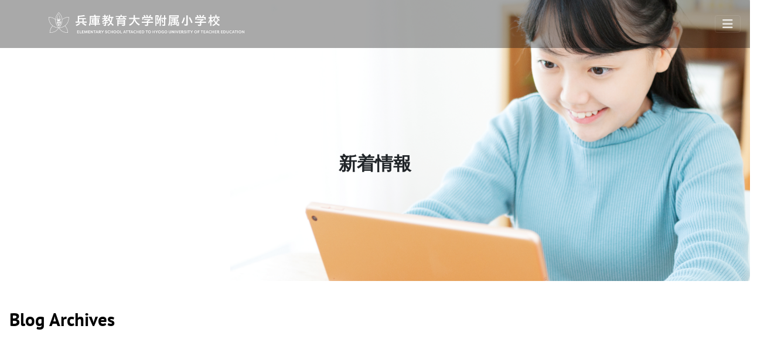

--- FILE ---
content_type: text/html; charset=UTF-8
request_url: https://www.hyogo-u-element.jp/pdfpost_cat/jukenhyo
body_size: 11942
content:
<!DOCTYPE html>
<html dir="ltr" lang="ja"
	prefix="og: https://ogp.me/ns#" >
<head>
	<meta charset="UTF-8">
	<meta name="viewport" content="width=device-width, initial-scale=1, shrink-to-fit=no">

	<title>受験票 - 兵庫教育大学附属小学校</title>

		<!-- All in One SEO 4.4.0.1 - aioseo.com -->
		<meta name="robots" content="max-image-preview:large" />
		<link rel="canonical" href="https://www.hyogo-u-element.jp/pdfpost_cat/jukenhyo" />
		<meta name="generator" content="All in One SEO (AIOSEO) 4.4.0.1" />
		<script type="application/ld+json" class="aioseo-schema">
			{"@context":"https:\/\/schema.org","@graph":[{"@type":"BreadcrumbList","@id":"https:\/\/www.hyogo-u-element.jp\/pdfpost_cat\/jukenhyo#breadcrumblist","itemListElement":[{"@type":"ListItem","@id":"https:\/\/www.hyogo-u-element.jp\/#listItem","position":1,"item":{"@type":"WebPage","@id":"https:\/\/www.hyogo-u-element.jp\/","name":"\u30db\u30fc\u30e0","description":"\u4fdd\u8b77\u8005\u306e\u65b9\u3078Parents \u5b66\u6821\u7d39\u4ecbAbout Us \u7814\u7a76\u5927\u4f1aResearch","url":"https:\/\/www.hyogo-u-element.jp\/"},"nextItem":"https:\/\/www.hyogo-u-element.jp\/pdfpost_cat\/entrance-examination#listItem"},{"@type":"ListItem","@id":"https:\/\/www.hyogo-u-element.jp\/pdfpost_cat\/entrance-examination#listItem","position":2,"item":{"@type":"WebPage","@id":"https:\/\/www.hyogo-u-element.jp\/pdfpost_cat\/entrance-examination","name":"\u5165\u8a66\u6848\u5185","url":"https:\/\/www.hyogo-u-element.jp\/pdfpost_cat\/entrance-examination"},"nextItem":"https:\/\/www.hyogo-u-element.jp\/pdfpost_cat\/jukenhyo#listItem","previousItem":"https:\/\/www.hyogo-u-element.jp\/#listItem"},{"@type":"ListItem","@id":"https:\/\/www.hyogo-u-element.jp\/pdfpost_cat\/jukenhyo#listItem","position":3,"item":{"@type":"WebPage","@id":"https:\/\/www.hyogo-u-element.jp\/pdfpost_cat\/jukenhyo","name":"\u53d7\u9a13\u7968","url":"https:\/\/www.hyogo-u-element.jp\/pdfpost_cat\/jukenhyo"},"previousItem":"https:\/\/www.hyogo-u-element.jp\/pdfpost_cat\/entrance-examination#listItem"}]},{"@type":"CollectionPage","@id":"https:\/\/www.hyogo-u-element.jp\/pdfpost_cat\/jukenhyo#collectionpage","url":"https:\/\/www.hyogo-u-element.jp\/pdfpost_cat\/jukenhyo","name":"\u53d7\u9a13\u7968 - \u5175\u5eab\u6559\u80b2\u5927\u5b66\u9644\u5c5e\u5c0f\u5b66\u6821","inLanguage":"ja","isPartOf":{"@id":"https:\/\/www.hyogo-u-element.jp\/#website"},"breadcrumb":{"@id":"https:\/\/www.hyogo-u-element.jp\/pdfpost_cat\/jukenhyo#breadcrumblist"}},{"@type":"Organization","@id":"https:\/\/www.hyogo-u-element.jp\/#organization","name":"\u5175\u5eab\u6559\u80b2\u5927\u5b66\u9644\u5c5e\u5c0f\u5b66\u6821","url":"https:\/\/www.hyogo-u-element.jp\/","logo":{"@type":"ImageObject","url":"https:\/\/www.hyogo-u-element.jp\/wp-content\/uploads\/logo-mark.png","@id":"https:\/\/www.hyogo-u-element.jp\/#organizationLogo","width":512,"height":512},"image":{"@id":"https:\/\/www.hyogo-u-element.jp\/#organizationLogo"}},{"@type":"WebSite","@id":"https:\/\/www.hyogo-u-element.jp\/#website","url":"https:\/\/www.hyogo-u-element.jp\/","name":"element_diary","description":"\u5175\u5eab\u6559\u80b2\u5927\u5b66\u9644\u5c5e\u5c0f\u5b66\u6821","inLanguage":"ja","publisher":{"@id":"https:\/\/www.hyogo-u-element.jp\/#organization"}}]}
		</script>
		<!-- All in One SEO -->

<!-- head内に書きたいコード -->

<!-- bootstrap-icons CDN -->
<link rel="stylesheet" href="https://cdn.jsdelivr.net/npm/bootstrap-icons@1.8.0/font/bootstrap-icons.css">

<!-- font awesome icons CDN -->
<link rel="stylesheet" href="https://cdnjs.cloudflare.com/ajax/libs/font-awesome/6.2.0/css/all.min.css" integrity="sha512-xh6O/CkQoPOWDdYTDqeRdPCVd1SpvCA9XXcUnZS2FmJNp1coAFzvtCN9BmamE+4aHK8yyUHUSCcJHgXloTyT2A==" crossorigin="anonymous" referrerpolicy="no-referrer" />

<link rel="alternate" type="application/rss+xml" title="兵庫教育大学附属小学校 &raquo; フィード" href="https://www.hyogo-u-element.jp/feed" />
<link rel="alternate" type="application/rss+xml" title="兵庫教育大学附属小学校 &raquo; コメントフィード" href="https://www.hyogo-u-element.jp/comments/feed" />
<link rel="alternate" type="application/rss+xml" title="兵庫教育大学附属小学校 &raquo; 受験票 PDFカテゴリー のフィード" href="https://www.hyogo-u-element.jp/pdfpost_cat/jukenhyo/feed" />
<style id='wp-img-auto-sizes-contain-inline-css'>
img:is([sizes=auto i],[sizes^="auto," i]){contain-intrinsic-size:3000px 1500px}
/*# sourceURL=wp-img-auto-sizes-contain-inline-css */
</style>
<style id='wp-emoji-styles-inline-css'>

	img.wp-smiley, img.emoji {
		display: inline !important;
		border: none !important;
		box-shadow: none !important;
		height: 1em !important;
		width: 1em !important;
		margin: 0 0.07em !important;
		vertical-align: -0.1em !important;
		background: none !important;
		padding: 0 !important;
	}
/*# sourceURL=wp-emoji-styles-inline-css */
</style>
<style id='wp-block-library-inline-css'>
:root{--wp-block-synced-color:#7a00df;--wp-block-synced-color--rgb:122,0,223;--wp-bound-block-color:var(--wp-block-synced-color);--wp-editor-canvas-background:#ddd;--wp-admin-theme-color:#007cba;--wp-admin-theme-color--rgb:0,124,186;--wp-admin-theme-color-darker-10:#006ba1;--wp-admin-theme-color-darker-10--rgb:0,107,160.5;--wp-admin-theme-color-darker-20:#005a87;--wp-admin-theme-color-darker-20--rgb:0,90,135;--wp-admin-border-width-focus:2px}@media (min-resolution:192dpi){:root{--wp-admin-border-width-focus:1.5px}}.wp-element-button{cursor:pointer}:root .has-very-light-gray-background-color{background-color:#eee}:root .has-very-dark-gray-background-color{background-color:#313131}:root .has-very-light-gray-color{color:#eee}:root .has-very-dark-gray-color{color:#313131}:root .has-vivid-green-cyan-to-vivid-cyan-blue-gradient-background{background:linear-gradient(135deg,#00d084,#0693e3)}:root .has-purple-crush-gradient-background{background:linear-gradient(135deg,#34e2e4,#4721fb 50%,#ab1dfe)}:root .has-hazy-dawn-gradient-background{background:linear-gradient(135deg,#faaca8,#dad0ec)}:root .has-subdued-olive-gradient-background{background:linear-gradient(135deg,#fafae1,#67a671)}:root .has-atomic-cream-gradient-background{background:linear-gradient(135deg,#fdd79a,#004a59)}:root .has-nightshade-gradient-background{background:linear-gradient(135deg,#330968,#31cdcf)}:root .has-midnight-gradient-background{background:linear-gradient(135deg,#020381,#2874fc)}:root{--wp--preset--font-size--normal:16px;--wp--preset--font-size--huge:42px}.has-regular-font-size{font-size:1em}.has-larger-font-size{font-size:2.625em}.has-normal-font-size{font-size:var(--wp--preset--font-size--normal)}.has-huge-font-size{font-size:var(--wp--preset--font-size--huge)}.has-text-align-center{text-align:center}.has-text-align-left{text-align:left}.has-text-align-right{text-align:right}.has-fit-text{white-space:nowrap!important}#end-resizable-editor-section{display:none}.aligncenter{clear:both}.items-justified-left{justify-content:flex-start}.items-justified-center{justify-content:center}.items-justified-right{justify-content:flex-end}.items-justified-space-between{justify-content:space-between}.screen-reader-text{border:0;clip-path:inset(50%);height:1px;margin:-1px;overflow:hidden;padding:0;position:absolute;width:1px;word-wrap:normal!important}.screen-reader-text:focus{background-color:#ddd;clip-path:none;color:#444;display:block;font-size:1em;height:auto;left:5px;line-height:normal;padding:15px 23px 14px;text-decoration:none;top:5px;width:auto;z-index:100000}html :where(.has-border-color){border-style:solid}html :where([style*=border-top-color]){border-top-style:solid}html :where([style*=border-right-color]){border-right-style:solid}html :where([style*=border-bottom-color]){border-bottom-style:solid}html :where([style*=border-left-color]){border-left-style:solid}html :where([style*=border-width]){border-style:solid}html :where([style*=border-top-width]){border-top-style:solid}html :where([style*=border-right-width]){border-right-style:solid}html :where([style*=border-bottom-width]){border-bottom-style:solid}html :where([style*=border-left-width]){border-left-style:solid}html :where(img[class*=wp-image-]){height:auto;max-width:100%}:where(figure){margin:0 0 1em}html :where(.is-position-sticky){--wp-admin--admin-bar--position-offset:var(--wp-admin--admin-bar--height,0px)}@media screen and (max-width:600px){html :where(.is-position-sticky){--wp-admin--admin-bar--position-offset:0px}}

/*# sourceURL=wp-block-library-inline-css */
</style><style id='global-styles-inline-css'>
:root{--wp--preset--aspect-ratio--square: 1;--wp--preset--aspect-ratio--4-3: 4/3;--wp--preset--aspect-ratio--3-4: 3/4;--wp--preset--aspect-ratio--3-2: 3/2;--wp--preset--aspect-ratio--2-3: 2/3;--wp--preset--aspect-ratio--16-9: 16/9;--wp--preset--aspect-ratio--9-16: 9/16;--wp--preset--color--black: #000000;--wp--preset--color--cyan-bluish-gray: #abb8c3;--wp--preset--color--white: #ffffff;--wp--preset--color--pale-pink: #f78da7;--wp--preset--color--vivid-red: #cf2e2e;--wp--preset--color--luminous-vivid-orange: #ff6900;--wp--preset--color--luminous-vivid-amber: #fcb900;--wp--preset--color--light-green-cyan: #7bdcb5;--wp--preset--color--vivid-green-cyan: #00d084;--wp--preset--color--pale-cyan-blue: #8ed1fc;--wp--preset--color--vivid-cyan-blue: #0693e3;--wp--preset--color--vivid-purple: #9b51e0;--wp--preset--gradient--vivid-cyan-blue-to-vivid-purple: linear-gradient(135deg,rgb(6,147,227) 0%,rgb(155,81,224) 100%);--wp--preset--gradient--light-green-cyan-to-vivid-green-cyan: linear-gradient(135deg,rgb(122,220,180) 0%,rgb(0,208,130) 100%);--wp--preset--gradient--luminous-vivid-amber-to-luminous-vivid-orange: linear-gradient(135deg,rgb(252,185,0) 0%,rgb(255,105,0) 100%);--wp--preset--gradient--luminous-vivid-orange-to-vivid-red: linear-gradient(135deg,rgb(255,105,0) 0%,rgb(207,46,46) 100%);--wp--preset--gradient--very-light-gray-to-cyan-bluish-gray: linear-gradient(135deg,rgb(238,238,238) 0%,rgb(169,184,195) 100%);--wp--preset--gradient--cool-to-warm-spectrum: linear-gradient(135deg,rgb(74,234,220) 0%,rgb(151,120,209) 20%,rgb(207,42,186) 40%,rgb(238,44,130) 60%,rgb(251,105,98) 80%,rgb(254,248,76) 100%);--wp--preset--gradient--blush-light-purple: linear-gradient(135deg,rgb(255,206,236) 0%,rgb(152,150,240) 100%);--wp--preset--gradient--blush-bordeaux: linear-gradient(135deg,rgb(254,205,165) 0%,rgb(254,45,45) 50%,rgb(107,0,62) 100%);--wp--preset--gradient--luminous-dusk: linear-gradient(135deg,rgb(255,203,112) 0%,rgb(199,81,192) 50%,rgb(65,88,208) 100%);--wp--preset--gradient--pale-ocean: linear-gradient(135deg,rgb(255,245,203) 0%,rgb(182,227,212) 50%,rgb(51,167,181) 100%);--wp--preset--gradient--electric-grass: linear-gradient(135deg,rgb(202,248,128) 0%,rgb(113,206,126) 100%);--wp--preset--gradient--midnight: linear-gradient(135deg,rgb(2,3,129) 0%,rgb(40,116,252) 100%);--wp--preset--font-size--small: 13px;--wp--preset--font-size--medium: 20px;--wp--preset--font-size--large: 36px;--wp--preset--font-size--x-large: 42px;--wp--preset--spacing--20: 0.44rem;--wp--preset--spacing--30: 0.67rem;--wp--preset--spacing--40: 1rem;--wp--preset--spacing--50: 1.5rem;--wp--preset--spacing--60: 2.25rem;--wp--preset--spacing--70: 3.38rem;--wp--preset--spacing--80: 5.06rem;--wp--preset--shadow--natural: 6px 6px 9px rgba(0, 0, 0, 0.2);--wp--preset--shadow--deep: 12px 12px 50px rgba(0, 0, 0, 0.4);--wp--preset--shadow--sharp: 6px 6px 0px rgba(0, 0, 0, 0.2);--wp--preset--shadow--outlined: 6px 6px 0px -3px rgb(255, 255, 255), 6px 6px rgb(0, 0, 0);--wp--preset--shadow--crisp: 6px 6px 0px rgb(0, 0, 0);}:where(.is-layout-flex){gap: 0.5em;}:where(.is-layout-grid){gap: 0.5em;}body .is-layout-flex{display: flex;}.is-layout-flex{flex-wrap: wrap;align-items: center;}.is-layout-flex > :is(*, div){margin: 0;}body .is-layout-grid{display: grid;}.is-layout-grid > :is(*, div){margin: 0;}:where(.wp-block-columns.is-layout-flex){gap: 2em;}:where(.wp-block-columns.is-layout-grid){gap: 2em;}:where(.wp-block-post-template.is-layout-flex){gap: 1.25em;}:where(.wp-block-post-template.is-layout-grid){gap: 1.25em;}.has-black-color{color: var(--wp--preset--color--black) !important;}.has-cyan-bluish-gray-color{color: var(--wp--preset--color--cyan-bluish-gray) !important;}.has-white-color{color: var(--wp--preset--color--white) !important;}.has-pale-pink-color{color: var(--wp--preset--color--pale-pink) !important;}.has-vivid-red-color{color: var(--wp--preset--color--vivid-red) !important;}.has-luminous-vivid-orange-color{color: var(--wp--preset--color--luminous-vivid-orange) !important;}.has-luminous-vivid-amber-color{color: var(--wp--preset--color--luminous-vivid-amber) !important;}.has-light-green-cyan-color{color: var(--wp--preset--color--light-green-cyan) !important;}.has-vivid-green-cyan-color{color: var(--wp--preset--color--vivid-green-cyan) !important;}.has-pale-cyan-blue-color{color: var(--wp--preset--color--pale-cyan-blue) !important;}.has-vivid-cyan-blue-color{color: var(--wp--preset--color--vivid-cyan-blue) !important;}.has-vivid-purple-color{color: var(--wp--preset--color--vivid-purple) !important;}.has-black-background-color{background-color: var(--wp--preset--color--black) !important;}.has-cyan-bluish-gray-background-color{background-color: var(--wp--preset--color--cyan-bluish-gray) !important;}.has-white-background-color{background-color: var(--wp--preset--color--white) !important;}.has-pale-pink-background-color{background-color: var(--wp--preset--color--pale-pink) !important;}.has-vivid-red-background-color{background-color: var(--wp--preset--color--vivid-red) !important;}.has-luminous-vivid-orange-background-color{background-color: var(--wp--preset--color--luminous-vivid-orange) !important;}.has-luminous-vivid-amber-background-color{background-color: var(--wp--preset--color--luminous-vivid-amber) !important;}.has-light-green-cyan-background-color{background-color: var(--wp--preset--color--light-green-cyan) !important;}.has-vivid-green-cyan-background-color{background-color: var(--wp--preset--color--vivid-green-cyan) !important;}.has-pale-cyan-blue-background-color{background-color: var(--wp--preset--color--pale-cyan-blue) !important;}.has-vivid-cyan-blue-background-color{background-color: var(--wp--preset--color--vivid-cyan-blue) !important;}.has-vivid-purple-background-color{background-color: var(--wp--preset--color--vivid-purple) !important;}.has-black-border-color{border-color: var(--wp--preset--color--black) !important;}.has-cyan-bluish-gray-border-color{border-color: var(--wp--preset--color--cyan-bluish-gray) !important;}.has-white-border-color{border-color: var(--wp--preset--color--white) !important;}.has-pale-pink-border-color{border-color: var(--wp--preset--color--pale-pink) !important;}.has-vivid-red-border-color{border-color: var(--wp--preset--color--vivid-red) !important;}.has-luminous-vivid-orange-border-color{border-color: var(--wp--preset--color--luminous-vivid-orange) !important;}.has-luminous-vivid-amber-border-color{border-color: var(--wp--preset--color--luminous-vivid-amber) !important;}.has-light-green-cyan-border-color{border-color: var(--wp--preset--color--light-green-cyan) !important;}.has-vivid-green-cyan-border-color{border-color: var(--wp--preset--color--vivid-green-cyan) !important;}.has-pale-cyan-blue-border-color{border-color: var(--wp--preset--color--pale-cyan-blue) !important;}.has-vivid-cyan-blue-border-color{border-color: var(--wp--preset--color--vivid-cyan-blue) !important;}.has-vivid-purple-border-color{border-color: var(--wp--preset--color--vivid-purple) !important;}.has-vivid-cyan-blue-to-vivid-purple-gradient-background{background: var(--wp--preset--gradient--vivid-cyan-blue-to-vivid-purple) !important;}.has-light-green-cyan-to-vivid-green-cyan-gradient-background{background: var(--wp--preset--gradient--light-green-cyan-to-vivid-green-cyan) !important;}.has-luminous-vivid-amber-to-luminous-vivid-orange-gradient-background{background: var(--wp--preset--gradient--luminous-vivid-amber-to-luminous-vivid-orange) !important;}.has-luminous-vivid-orange-to-vivid-red-gradient-background{background: var(--wp--preset--gradient--luminous-vivid-orange-to-vivid-red) !important;}.has-very-light-gray-to-cyan-bluish-gray-gradient-background{background: var(--wp--preset--gradient--very-light-gray-to-cyan-bluish-gray) !important;}.has-cool-to-warm-spectrum-gradient-background{background: var(--wp--preset--gradient--cool-to-warm-spectrum) !important;}.has-blush-light-purple-gradient-background{background: var(--wp--preset--gradient--blush-light-purple) !important;}.has-blush-bordeaux-gradient-background{background: var(--wp--preset--gradient--blush-bordeaux) !important;}.has-luminous-dusk-gradient-background{background: var(--wp--preset--gradient--luminous-dusk) !important;}.has-pale-ocean-gradient-background{background: var(--wp--preset--gradient--pale-ocean) !important;}.has-electric-grass-gradient-background{background: var(--wp--preset--gradient--electric-grass) !important;}.has-midnight-gradient-background{background: var(--wp--preset--gradient--midnight) !important;}.has-small-font-size{font-size: var(--wp--preset--font-size--small) !important;}.has-medium-font-size{font-size: var(--wp--preset--font-size--medium) !important;}.has-large-font-size{font-size: var(--wp--preset--font-size--large) !important;}.has-x-large-font-size{font-size: var(--wp--preset--font-size--x-large) !important;}
/*# sourceURL=global-styles-inline-css */
</style>

<style id='classic-theme-styles-inline-css'>
/*! This file is auto-generated */
.wp-block-button__link{color:#fff;background-color:#32373c;border-radius:9999px;box-shadow:none;text-decoration:none;padding:calc(.667em + 2px) calc(1.333em + 2px);font-size:1.125em}.wp-block-file__button{background:#32373c;color:#fff;text-decoration:none}
/*# sourceURL=/wp-includes/css/classic-themes.min.css */
</style>
<link rel='stylesheet' id='main-css' href='https://www.hyogo-u-element.jp/wp-content/themes/bootstrap-starter-theme/assets/css/main.css?ver=6.9' media='all' />
<link rel='stylesheet' id='child-style-css' href='https://www.hyogo-u-element.jp/wp-content/themes/bootstrap-starter-hyokyo-u-element/style.css?ver=6.9' media='all' />
<link rel='stylesheet' id='color-generator-css' href='https://www.hyogo-u-element.jp/wp-content/themes/bootstrap-starter-hyokyo-u-element/css/color-generator.css?ver=6.9' media='all' />
<link rel='stylesheet' id='style-css' href='https://www.hyogo-u-element.jp/wp-content/themes/bootstrap-starter-theme/style.css?ver=6.9' media='all' />
<link rel='stylesheet' id='wp-members-css' href='https://www.hyogo-u-element.jp/wp-content/plugins/wp-members/assets/css/forms/generic-no-float.min.css?ver=3.4.8' media='all' />
<link rel='stylesheet' id='fancybox-css' href='https://www.hyogo-u-element.jp/wp-content/plugins/easy-fancybox/fancybox/1.3.28/jquery.fancybox.min.css?ver=6.9' media='screen' />
<style id='fancybox-inline-css'>
.fancybox-hidden{display:none}#fancybox-content .fancybox-hidden,#fancybox-tmp .fancybox-hidden{display:revert}
/*# sourceURL=fancybox-inline-css */
</style>
<!--n2css--><script id="wp-statistics-tracker-js-extra">
var WP_Statistics_Tracker_Object = {"hitRequestUrl":"https://www.hyogo-u-element.jp/wp-json/wp-statistics/v2/hit?wp_statistics_hit_rest=yes&track_all=0&current_page_type=tax&current_page_id=12&search_query&page_uri=L3BkZnBvc3RfY2F0L2p1a2VuaHlv","keepOnlineRequestUrl":"https://www.hyogo-u-element.jp/wp-json/wp-statistics/v2/online?wp_statistics_hit_rest=yes&track_all=0&current_page_type=tax&current_page_id=12&search_query&page_uri=L3BkZnBvc3RfY2F0L2p1a2VuaHlv","option":{"dntEnabled":"1","cacheCompatibility":""}};
//# sourceURL=wp-statistics-tracker-js-extra
</script>
<script src="https://www.hyogo-u-element.jp/wp-content/plugins/wp-statistics/assets/js/tracker.js?ver=6.9" id="wp-statistics-tracker-js"></script>
<script src="https://www.hyogo-u-element.jp/wp-includes/js/jquery/jquery.min.js?ver=3.7.1" id="jquery-core-js"></script>
<script src="https://www.hyogo-u-element.jp/wp-includes/js/jquery/jquery-migrate.min.js?ver=3.4.1" id="jquery-migrate-js"></script>
<link rel="https://api.w.org/" href="https://www.hyogo-u-element.jp/wp-json/" /><link rel="alternate" title="JSON" type="application/json" href="https://www.hyogo-u-element.jp/wp-json/wp/v2/pdfpost_cat/12" /><link rel="EditURI" type="application/rsd+xml" title="RSD" href="https://www.hyogo-u-element.jp/xmlrpc.php?rsd" />
<meta name="generator" content="WordPress 6.9" />
<!-- Analytics by WP Statistics v14.1.2 - https://wp-statistics.com/ -->
<style type="text/css">header #header{background-color:rgba(10, 10, 10, 0.35)!important; max-width:px;margin:0 auto;}[data-scroll="true"] header #header{background-color:rgba(10, 10, 10, 0)!important; max-width:px;margin:0 auto;}.container,.container-lg,.container-md,.container-sm,.container-xl,.container-xxl{max-width:px;}#main{margin-top:rem;}.home #main{margin-top:0;}.home #main .content{margin-top:rem;}#main{padding-left:rem;padding-right:rem;}body:not(.single) #main .entry-title:first-of-type{display: none;}@media(min-width:768px){#sidebar{padding-left:rem!important;padding-right:rem!important;}}#footer{padding-left:rem;padding-right:rem;}</style><link rel="icon" href="https://www.hyogo-u-element.jp/wp-content/uploads/cropped-logo-mark-32x32.png" sizes="32x32" />
<link rel="icon" href="https://www.hyogo-u-element.jp/wp-content/uploads/cropped-logo-mark-192x192.png" sizes="192x192" />
<link rel="apple-touch-icon" href="https://www.hyogo-u-element.jp/wp-content/uploads/cropped-logo-mark-180x180.png" />
<meta name="msapplication-TileImage" content="https://www.hyogo-u-element.jp/wp-content/uploads/cropped-logo-mark-270x270.png" />
</head>


<body class="archive tax-pdfpost_cat term-jukenhyo term-12 wp-theme-bootstrap-starter-theme wp-child-theme-bootstrap-starter-hyokyo-u-element">


<a href="#main" class="visually-hidden-focusable">Skip to main content</a>

<div id="wrapper">
	<header id="main-header" class="">
		<div id="header" class="h-auto">
			<nav class="navbar flex-wrap navbar-dark bg-transparent py-3">
				<div class="container justify-content-between w-100">
					<a class="navbar-brand" href="https://www.hyogo-u-element.jp" title="兵庫教育大学附属小学校" rel="home">
													<img src="https://www.hyogo-u-element.jp/wp-content/uploads/logo.svg" alt="兵庫教育大学附属小学校" />
											</a>

					<button class="navbar-toggler" style="color: rgba(255,255,255,.8);" type="button" data-bs-toggle="offcanvas" data-bs-target="#navbar" aria-controls="navbar" aria-expanded="false" aria-label="Toggle navigation">
						<!-- <span class="navbar-toggler-icon"></span> -->
						<i class="fa-solid fa-bars"></i>
					</button>

					<div id="navbar" class="offcanvas offcanvas-top w-auto h-100" style="background-color:rgba(0,0,0,0.5);">

						<div class="offcanvas-header justify-content-center">
							<a class="navbar-brand" href="https://www.hyogo-u-element.jp" title="兵庫教育大学附属小学校" rel="home">
																	<img src="https://www.hyogo-u-element.jp/wp-content/uploads/logo.svg" class="mx-4" alt="兵庫教育大学附属小学校" />
															</a>
							<button type="button" class="bg-transparent border-0" data-bs-dismiss="offcanvas" aria-label="Close">
								
								<i class="fa-solid fa-x" style="color: rgba(255,255,255,.8);"></i>
							</button>
						</div>

						<div class="offcanvas-body">
							<!-- ナビの位置が上段の時 -->
							
							
							<!-- ナビの位置が中段の時 -->
							<ul id="menu-%e3%83%a1%e3%82%a4%e3%83%b3%e3%83%a1%e3%83%8b%e3%83%a5%e3%83%bc" class="drawer-menu navbar-nav align-items-center mx-auto mx-lg-0 ms-lg-auto my-3 px-4"><li itemscope="itemscope" itemtype="https://www.schema.org/SiteNavigationElement" id="menu-item-514" class="menu-item menu-item-type-post_type menu-item-object-page menu-item-home nav-item menu-item-514"><a title="TOP" href="https://www.hyogo-u-element.jp/" class="nav-link">TOP</a></li>
<li itemscope="itemscope" itemtype="https://www.schema.org/SiteNavigationElement" id="menu-item-2385" class="menu-item menu-item-type-post_type menu-item-object-page menu-item-has-children nav-item menu-item-2385 dropdown"><a title="保護者の方へ" href="https://www.hyogo-u-element.jp/parents" class="nav-link dropdown-toggle" aria-expanded="false">保護者の方へ <span class="caret"></span></a><ul role="menu" class="dropdown-menu"><li itemscope="itemscope" itemtype="https://www.schema.org/SiteNavigationElement" id="menu-item-2386" class="menu-item menu-item-type-post_type menu-item-object-page menu-item-2386"><a title="学校だより" href="https://www.hyogo-u-element.jp/parents/school-newsletter" class="dropdown-item">学校だより</a></li>
<li itemscope="itemscope" itemtype="https://www.schema.org/SiteNavigationElement" id="menu-item-2387" class="menu-item menu-item-type-post_type menu-item-object-page menu-item-2387"><a title="各様式集" href="https://www.hyogo-u-element.jp/parents/parents-forms" class="dropdown-item">各様式集</a></li>
<li itemscope="itemscope" itemtype="https://www.schema.org/SiteNavigationElement" id="menu-item-2399" class="d-block menu-item menu-item-type-custom menu-item-object-custom menu-item-has-children menu-item-2399 dropdown"><a title="各学年" class="dropdown-item">各学年</a><ul role="menu" class="dropdown-menu"><li itemscope="itemscope" itemtype="https://www.schema.org/SiteNavigationElement" id="menu-item-2388" class="menu-item menu-item-type-post_type menu-item-object-page menu-item-2388"><a title="第1学年" href="https://www.hyogo-u-element.jp/parents/1th-grade" class="dropdown-item">第1学年</a></li>
<li itemscope="itemscope" itemtype="https://www.schema.org/SiteNavigationElement" id="menu-item-2389" class="menu-item menu-item-type-post_type menu-item-object-page menu-item-2389"><a title="第2学年" href="https://www.hyogo-u-element.jp/parents/2th-grade" class="dropdown-item">第2学年</a></li>
<li itemscope="itemscope" itemtype="https://www.schema.org/SiteNavigationElement" id="menu-item-2390" class="menu-item menu-item-type-post_type menu-item-object-page menu-item-2390"><a title="第3学年" href="https://www.hyogo-u-element.jp/parents/3th-grade" class="dropdown-item">第3学年</a></li>
<li itemscope="itemscope" itemtype="https://www.schema.org/SiteNavigationElement" id="menu-item-2391" class="menu-item menu-item-type-post_type menu-item-object-page menu-item-2391"><a title="第4学年" href="https://www.hyogo-u-element.jp/parents/4th-grade" class="dropdown-item">第4学年</a></li>
<li itemscope="itemscope" itemtype="https://www.schema.org/SiteNavigationElement" id="menu-item-2392" class="menu-item menu-item-type-post_type menu-item-object-page menu-item-2392"><a title="第5学年" href="https://www.hyogo-u-element.jp/parents/5th-grade" class="dropdown-item">第5学年</a></li>
<li itemscope="itemscope" itemtype="https://www.schema.org/SiteNavigationElement" id="menu-item-2393" class="menu-item menu-item-type-post_type menu-item-object-page menu-item-2393"><a title="第6学年" href="https://www.hyogo-u-element.jp/parents/6th-grade" class="dropdown-item">第6学年</a></li>
	</ul>
</li>
<li itemscope="itemscope" itemtype="https://www.schema.org/SiteNavigationElement" id="menu-item-2400" class="d-block menu-item menu-item-type-custom menu-item-object-custom menu-item-has-children menu-item-2400 dropdown"><a title="PTA活動" class="dropdown-item">PTA活動</a><ul role="menu" class="dropdown-menu"><li itemscope="itemscope" itemtype="https://www.schema.org/SiteNavigationElement" id="menu-item-2394" class="menu-item menu-item-type-post_type menu-item-object-page menu-item-2394"><a title="年間行事" href="https://www.hyogo-u-element.jp/parents/pta-annual-events" class="dropdown-item">年間行事</a></li>
<li itemscope="itemscope" itemtype="https://www.schema.org/SiteNavigationElement" id="menu-item-2395" class="menu-item menu-item-type-post_type menu-item-object-page menu-item-2395"><a title="総務部" href="https://www.hyogo-u-element.jp/parents/soumu-info" class="dropdown-item">総務部</a></li>
<li itemscope="itemscope" itemtype="https://www.schema.org/SiteNavigationElement" id="menu-item-2396" class="menu-item menu-item-type-post_type menu-item-object-page menu-item-2396"><a title="広報部" href="https://www.hyogo-u-element.jp/parents/kouhou-info" class="dropdown-item">広報部</a></li>
<li itemscope="itemscope" itemtype="https://www.schema.org/SiteNavigationElement" id="menu-item-2397" class="menu-item menu-item-type-post_type menu-item-object-page menu-item-2397"><a title="環境部" href="https://www.hyogo-u-element.jp/parents/kankyou-info" class="dropdown-item">環境部</a></li>
<li itemscope="itemscope" itemtype="https://www.schema.org/SiteNavigationElement" id="menu-item-2398" class="menu-item menu-item-type-post_type menu-item-object-page menu-item-2398"><a title="生活部" href="https://www.hyogo-u-element.jp/parents/seikatsu-info" class="dropdown-item">生活部</a></li>
<li itemscope="itemscope" itemtype="https://www.schema.org/SiteNavigationElement" id="menu-item-2401" class="menu-item menu-item-type-post_type menu-item-object-page menu-item-2401"><a title="文化部" href="https://www.hyogo-u-element.jp/parents/bunka-info" class="dropdown-item">文化部</a></li>
	</ul>
</li>
</ul>
</li>
<li itemscope="itemscope" itemtype="https://www.schema.org/SiteNavigationElement" id="menu-item-515" class="menu-item menu-item-type-post_type menu-item-object-page menu-item-has-children nav-item menu-item-515 dropdown"><a title="学校紹介" href="https://www.hyogo-u-element.jp/about-us" class="nav-link dropdown-toggle" aria-expanded="false">学校紹介 <span class="caret"></span></a><ul role="menu" class="dropdown-menu"><li itemscope="itemscope" itemtype="https://www.schema.org/SiteNavigationElement" id="menu-item-1273" class="d-block menu-item menu-item-type-custom menu-item-object-custom menu-item-has-children menu-item-1273 dropdown"><a title="入試案内" class="dropdown-item">入試案内</a><ul role="menu" class="dropdown-menu"><li itemscope="itemscope" itemtype="https://www.schema.org/SiteNavigationElement" id="menu-item-516" class="d-block d-md-inline-block menu-item menu-item-type-post_type menu-item-object-page menu-item-516"><a title="入試案内" href="https://www.hyogo-u-element.jp/about-us/entrance-examination" class="dropdown-item">入試案内</a></li>
	</ul>
</li>
<li itemscope="itemscope" itemtype="https://www.schema.org/SiteNavigationElement" id="menu-item-1274" class="d-block menu-item menu-item-type-custom menu-item-object-custom menu-item-has-children menu-item-1274 dropdown"><a title="入学案内" class="dropdown-item">入学案内</a><ul role="menu" class="dropdown-menu"><li itemscope="itemscope" itemtype="https://www.schema.org/SiteNavigationElement" id="menu-item-517" class="d-block d-md-inline-block menu-item menu-item-type-post_type menu-item-object-page menu-item-517"><a title="入学書類" href="https://www.hyogo-u-element.jp/about-us/admission-documents" class="dropdown-item">入学書類</a></li>
<li itemscope="itemscope" itemtype="https://www.schema.org/SiteNavigationElement" id="menu-item-518" class="d-block d-md-inline-block menu-item menu-item-type-post_type menu-item-object-page menu-item-518"><a title="教育目標・役割・校歌" href="https://www.hyogo-u-element.jp/about-us/educational-goals-roles-song" class="dropdown-item">教育目標・役割・校歌</a></li>
<li itemscope="itemscope" itemtype="https://www.schema.org/SiteNavigationElement" id="menu-item-519" class="d-block d-md-inline-block menu-item menu-item-type-post_type menu-item-object-page menu-item-519"><a title="児童数・学級数" href="https://www.hyogo-u-element.jp/about-us/students-and-classes" class="dropdown-item">児童数・学級数</a></li>
<li itemscope="itemscope" itemtype="https://www.schema.org/SiteNavigationElement" id="menu-item-520" class="d-block d-md-inline-block menu-item menu-item-type-post_type menu-item-object-page menu-item-520"><a title="各様式集" href="https://www.hyogo-u-element.jp/about-us/forms" class="dropdown-item">各様式集</a></li>
<li itemscope="itemscope" itemtype="https://www.schema.org/SiteNavigationElement" id="menu-item-582" class="d-block d-md-inline-block menu-item menu-item-type-post_type menu-item-object-page menu-item-582"><a title="アクセス" href="https://www.hyogo-u-element.jp/about-us/access" class="dropdown-item">アクセス</a></li>
	</ul>
</li>
</ul>
</li>
<li itemscope="itemscope" itemtype="https://www.schema.org/SiteNavigationElement" id="menu-item-846" class="menu-item menu-item-type-post_type menu-item-object-page menu-item-has-children nav-item menu-item-846 dropdown"><a title="研究大会" href="https://www.hyogo-u-element.jp/research" class="nav-link dropdown-toggle" aria-expanded="false">研究大会 <span class="caret"></span></a><ul role="menu" class="dropdown-menu"><li itemscope="itemscope" itemtype="https://www.schema.org/SiteNavigationElement" id="menu-item-1275" class="d-block menu-item menu-item-type-post_type menu-item-object-page menu-item-has-children menu-item-1275 dropdown"><a title="研究大会" href="https://www.hyogo-u-element.jp/research" class="dropdown-item">研究大会</a><ul role="menu" class="dropdown-menu"><li itemscope="itemscope" itemtype="https://www.schema.org/SiteNavigationElement" id="menu-item-851" class="d-block d-md-inline-block menu-item menu-item-type-post_type menu-item-object-page menu-item-851"><a title="開催案内" href="https://www.hyogo-u-element.jp/research/announce" class="dropdown-item">開催案内</a></li>
	</ul>
</li>
<li itemscope="itemscope" itemtype="https://www.schema.org/SiteNavigationElement" id="menu-item-1276" class="d-block menu-item menu-item-type-custom menu-item-object-custom menu-item-has-children menu-item-1276 dropdown"><a title="各教科部会" class="dropdown-item">各教科部会</a><ul role="menu" class="dropdown-menu"><li itemscope="itemscope" itemtype="https://www.schema.org/SiteNavigationElement" id="menu-item-847" class="d-block d-md-inline-block menu-item menu-item-type-post_type menu-item-object-page menu-item-847"><a title="国語部" href="https://www.hyogo-u-element.jp/research/national-language" class="dropdown-item">国語部</a></li>
<li itemscope="itemscope" itemtype="https://www.schema.org/SiteNavigationElement" id="menu-item-950" class="d-block d-md-inline-block menu-item menu-item-type-post_type menu-item-object-page menu-item-950"><a title="算数部" href="https://www.hyogo-u-element.jp/research/marithmetic" class="dropdown-item">算数部</a></li>
<li itemscope="itemscope" itemtype="https://www.schema.org/SiteNavigationElement" id="menu-item-1232" class="d-block d-md-inline-block menu-item menu-item-type-post_type menu-item-object-page menu-item-1232"><a title="社会部" href="https://www.hyogo-u-element.jp/research/social-studies" class="dropdown-item">社会部</a></li>
<li itemscope="itemscope" itemtype="https://www.schema.org/SiteNavigationElement" id="menu-item-1236" class="d-block d-md-inline-block menu-item menu-item-type-post_type menu-item-object-page menu-item-1236"><a title="理科部" href="https://www.hyogo-u-element.jp/research/science" class="dropdown-item">理科部</a></li>
<li itemscope="itemscope" itemtype="https://www.schema.org/SiteNavigationElement" id="menu-item-1240" class="d-block d-md-inline-block menu-item menu-item-type-post_type menu-item-object-page menu-item-1240"><a title="英語部" href="https://www.hyogo-u-element.jp/research/english" class="dropdown-item">英語部</a></li>
<li itemscope="itemscope" itemtype="https://www.schema.org/SiteNavigationElement" id="menu-item-1249" class="d-block d-md-inline-block menu-item menu-item-type-post_type menu-item-object-page menu-item-1249"><a title="音楽部" href="https://www.hyogo-u-element.jp/research/music" class="dropdown-item">音楽部</a></li>
<li itemscope="itemscope" itemtype="https://www.schema.org/SiteNavigationElement" id="menu-item-1253" class="d-block d-md-inline-block menu-item menu-item-type-post_type menu-item-object-page menu-item-1253"><a title="家庭科部" href="https://www.hyogo-u-element.jp/research/home-economics" class="dropdown-item">家庭科部</a></li>
<li itemscope="itemscope" itemtype="https://www.schema.org/SiteNavigationElement" id="menu-item-1257" class="d-block d-md-inline-block menu-item menu-item-type-post_type menu-item-object-page menu-item-1257"><a title="図工部" href="https://www.hyogo-u-element.jp/research/drawing-manual-arts" class="dropdown-item">図工部</a></li>
<li itemscope="itemscope" itemtype="https://www.schema.org/SiteNavigationElement" id="menu-item-1261" class="d-block d-md-inline-block menu-item menu-item-type-post_type menu-item-object-page menu-item-1261"><a title="体育部" href="https://www.hyogo-u-element.jp/research/physical-education" class="dropdown-item">体育部</a></li>
<li itemscope="itemscope" itemtype="https://www.schema.org/SiteNavigationElement" id="menu-item-1561" class="d-block d-md-inline-block menu-item menu-item-type-post_type menu-item-object-page menu-item-1561"><a title="生活科部" href="https://www.hyogo-u-element.jp/research/life-environment-studies" class="dropdown-item">生活科部</a></li>
<li itemscope="itemscope" itemtype="https://www.schema.org/SiteNavigationElement" id="menu-item-1265" class="d-block d-md-inline-block menu-item menu-item-type-post_type menu-item-object-page menu-item-1265"><a title="道徳部" href="https://www.hyogo-u-element.jp/research/moral" class="dropdown-item">道徳部</a></li>
<li itemscope="itemscope" itemtype="https://www.schema.org/SiteNavigationElement" id="menu-item-1269" class="d-block d-md-inline-block menu-item menu-item-type-post_type menu-item-object-page menu-item-1269"><a title="総合学習" href="https://www.hyogo-u-element.jp/research/integrated-learning" class="dropdown-item">総合学習</a></li>
<li itemscope="itemscope" itemtype="https://www.schema.org/SiteNavigationElement" id="menu-item-1562" class="d-block d-md-inline-block menu-item menu-item-type-post_type menu-item-object-page menu-item-1562"><a title="特別支援部" href="https://www.hyogo-u-element.jp/research/special-needs" class="dropdown-item">特別支援部</a></li>
	</ul>
</li>
</ul>
</li>
</ul>							
							
																						
							<!-- ナビの位置が下段の時 -->
							
							<!-- ナビの位置が下カラムの時 -->
							
						</div><!-- /.offcanvas-body -->

					</div><!-- /.navbar-offcanvas -->
				</div><!-- /.container -->

					
			</nav>
	
		</div><!-- /#header -->
	</header>

		<main id="main" class="px-0 container-fluid static" style="min-height:65vh;">
		
		
					<div class="container-fluid px-0">
				<div class="card header-top-negative-margin border-0">
					<img src="http://www.hyogo-u-element.jp/wp-content/uploads/info01_low.png" alt="" width="1920" height="720" class="card-img img-fluid fit-cover m-0" />
					<div class="container card-img-overlay header-top-negative-margin-inner d-flex flex-column justify-content-center align-items-center">
						<h1 class="fw-bold text-body" style="filter: drop-shadow(0px 0px 5px rgba(255,255,255,0.7));">新着情報</h1>
					</div>
				</div>
			</div>

			<div class="container-fluid px-0">
				<div class="row my-5 px-3">
					<div class="main-contents col-12">
		
<h1 class="sans-serif">
	Blog Archives</h1>
<div class="clearfix"></div>	<div class="row row-cols-1 mt-5">
	

<article id="post-706" class="col fadeIn mb-4 post-706 pdf_post type-pdf_post status-publish hentry pdfpost_cat-jukenhyo" style="border-bottom:1px solid #CC9999;">
	<div class="row justify-content-end justify-content-md-center align-items-center py-3">
				<div class="col-md-7 row justify-content-end justify-content-md-center align-items-center ps-3">
			<div class="entry-meta col-2 mt-0">
							</div>
			<div class="entry-meta col-10 col-md-4 overflow-hidden mt-0 px-0">
				<i class="bi bi-calendar3"></i>&nbsp;2023.01.27<br>
							</div>
			<h2 class="list-title col-10 col-md-6 post-link mb-0">
				<a href="https://www.hyogo-u-element.jp/pdf_post/%e5%8f%97%e9%a8%93%e7%a5%a8" title="Permalink to 受験票" rel="bookmark">受験票</a>
			</h2>
		</div><!-- /.col -->
	</div><!-- /.row -->
</article><!-- /#post-706 -->
	</div>

<div class="pagination">
</div>

									</div><!-- /.col -->

						<div id="sidebar" class="sidebar col-12">
	</div><!-- /#sidebar -->

					</div><!-- /.row -->
				</div><!-- /.container -->

			
			<!-- メイン画面ボトムウィジェット -->
			
		</main><!-- /#main -->

		<footer id="footer">
			<div class="container-fluid">
				<div class="row m-0">
											<div class="col-12 p-0">
							<div class="container-fluid footer-bg px-0">
<div class="row justify-content-end px-3 py-5">
<div class="d-none d-md-block col-md-4"></div>
<div class="col-md-8">
<p class="text-end text-md-start"><a href="https://www.hyogo-u-element.jp/"><img loading="lazy" decoding="async" src="https://www.hyogo-u-element.jp/wp-content/uploads/logo_dark.svg" alt="" width="420" height="50" class="ms-auto ms-md-0 alignnone size-full wp-image-234" /></a><br />
				<span class="d-inline-block ms-4">〒673-1421 兵庫県加東市山国2013-4</span><span class="d-inline-block ms-4">TEL : 0795-40-2249</span></p>
<div class="row mt-4">
<div class="col-md-4 text-end text-md-center my-4">
					<a class="btn btn-dark" href="https://www.hyogo-u-element.jp/contact-us">お問い合わせ<i class="fa-regular fa-envelope ms-2"></i></a>
				</div>
<div class="col-md-8 row">
<div class="col-3 col-md-4 my-4">
<ul class="list-unstyled">
<li><a class="link-dark text-decoration-underline" href="https://www.hyogo-u-element.jp/">TOP</a></li>
</ul></div>
<div class="col-4 col-md-4 my-4">
<ul class="list-unstyled">
<li><a class="link-dark text-decoration-underline" href="https://www.hyogo-u-element.jp/parents">保護者向け</a></li>
<li><a class="link-dark text-decoration-underline" href="https://www.hyogo-u-element.jp/about-us">学校紹介</a></li>
<li><a class="link-dark text-decoration-underline" href="https://www.hyogo-u-element.jp/research">研究大会</a></li>
</ul></div>
<div class="col-5 col-md-4 my-4">
<ul class="list-unstyled">
<li><a class="link-dark text-decoration-underline" href="" rel="noopener" target="_blank">関連リンク</a></li>
<li><a class="link-dark text-decoration-underline" href="https://www.hyogo-u.ac.jp/privacy/" rel="noopener" target="_blank">個人情報保護</a></li>
<li><a class="link-dark text-decoration-underline" href="https://www.hyogo-u.ac.jp/privacy_policy.php" rel="noopener" target="_blank">プライバシーポリシー</a></li>
<li><a class="link-dark text-decoration-underline" href="https://www.hyogo-u.ac.jp/disclosure/" rel="noopener" target="_blank">情報公開</a></li>
</ul></div>
</p></div>
</p></div>
</p></div>
</p></div>
</div>
						</div>
										<div class="d-none col-12 py-3 copyright">
						<p class="text-center">&copy; 兵庫教育大学附属小学校</p>
					</div>
				</div><!-- /.row -->
			</div><!-- /.container -->
		</footer><!-- /#footer -->
	</div><!-- /#wrapper -->
	<!-- footerに書きたいコード -->

<!-- gsap3 CDN - https://cdnjs.com/libraries/gsap -->
<script src="https://cdnjs.cloudflare.com/ajax/libs/gsap/3.10.2/gsap.min.js" integrity="sha512-kVlGhj2qFy+KBCFuvjBJTGUMxbdqJKs4yK2jh0e0VPhWUPiPC87bzm4THmaaIee3Oj7j6sDpTTgm2EPPiESqBg==" crossorigin="anonymous" referrerpolicy="no-referrer"></script>
<script src="https://cdnjs.cloudflare.com/ajax/libs/gsap/3.10.2/ScrollTrigger.min.js" integrity="sha512-mwNAdRfAgTFw7sywUyp8aLsHQN5qHd6PIX2K8zIbJLjGw0DyKriCK3sSs9IphpRqsNRvyRlP3HtbFtJIUofHJQ==" crossorigin="anonymous" referrerpolicy="no-referrer"></script>
<script src="https://cdnjs.cloudflare.com/ajax/libs/gsap/3.10.2/CSSRulePlugin.min.js" integrity="sha512-nmbVSK2gya+HjrjgyAm6twWNbWJdb/VyyAH6JVYdW/CMZ3Fmpc4211e9F3iXLRRB6p2v2PlFNDUc5mAuHlkW7A==" crossorigin="anonymous" referrerpolicy="no-referrer"></script>

<!-- 独自js 読み込み -->
<script src="https://www.hyogo-u-element.jp/wp-content/themes/bootstrap-starter-hyokyo-u-element/js/gsapSetting.js"></script>
<script src="https://www.hyogo-u-element.jp/wp-content/themes/bootstrap-starter-hyokyo-u-element/js/customJs.js"></script>

<!-- google font 読み込み -->
<link href="https://fonts.googleapis.com/css2?family=Open+Sans:wght@400;500;600&amp;family=Teko:wght@400;500;600&amp;display=swap" rel="stylesheet">

<script type="speculationrules">
{"prefetch":[{"source":"document","where":{"and":[{"href_matches":"/*"},{"not":{"href_matches":["/wp-*.php","/wp-admin/*","/wp-content/uploads/*","/wp-content/*","/wp-content/plugins/*","/wp-content/themes/bootstrap-starter-hyokyo-u-element/*","/wp-content/themes/bootstrap-starter-theme/*","/*\\?(.+)"]}},{"not":{"selector_matches":"a[rel~=\"nofollow\"]"}},{"not":{"selector_matches":".no-prefetch, .no-prefetch a"}}]},"eagerness":"conservative"}]}
</script>
<script src="https://www.hyogo-u-element.jp/wp-content/themes/bootstrap-starter-theme/assets/js/main.bundle.js?ver=6.9" id="mainjs-js"></script>
<script src="https://www.hyogo-u-element.jp/wp-content/plugins/easy-fancybox/fancybox/1.3.28/jquery.fancybox.min.js?ver=6.9" id="jquery-fancybox-js"></script>
<script id="jquery-fancybox-js-after">
var fb_timeout, fb_opts={'overlayShow':true,'hideOnOverlayClick':true,'showCloseButton':true,'margin':20,'centerOnScroll':false,'enableEscapeButton':true,'autoScale':true };
if(typeof easy_fancybox_handler==='undefined'){
var easy_fancybox_handler=function(){
jQuery([".nolightbox","a.wp-block-fileesc_html__button","a.pin-it-button","a[href*='pinterest.com\/pin\/create']","a[href*='facebook.com\/share']","a[href*='twitter.com\/share']"].join(',')).addClass('nofancybox');
jQuery('a.fancybox-close').on('click',function(e){e.preventDefault();jQuery.fancybox.close()});
/* IMG */
var fb_IMG_select=jQuery('a[href*=".jpg" i]:not(.nofancybox,li.nofancybox>a),area[href*=".jpg" i]:not(.nofancybox),a[href*=".jpeg" i]:not(.nofancybox,li.nofancybox>a),area[href*=".jpeg" i]:not(.nofancybox),a[href*=".png" i]:not(.nofancybox,li.nofancybox>a),area[href*=".png" i]:not(.nofancybox),a[href*=".webp" i]:not(.nofancybox,li.nofancybox>a),area[href*=".webp" i]:not(.nofancybox)');
fb_IMG_select.addClass('fancybox image').attr('rel','gallery');
jQuery('a.fancybox,area.fancybox,.fancybox>a').each(function(){jQuery(this).fancybox(jQuery.extend({},fb_opts,{'transitionIn':'elastic','transitionOut':'elastic','opacity':false,'hideOnContentClick':false,'titleShow':true,'titlePosition':'over','titleFromAlt':true,'showNavArrows':true,'enableKeyboardNav':true,'cyclic':false}))});
};};
var easy_fancybox_auto=function(){setTimeout(function(){jQuery('a#fancybox-auto,#fancybox-auto>a').first().trigger('click')},1000);};
jQuery(easy_fancybox_handler);jQuery(document).on('post-load',easy_fancybox_handler);
jQuery(easy_fancybox_auto);
//# sourceURL=jquery-fancybox-js-after
</script>
<script src="https://www.hyogo-u-element.jp/wp-content/plugins/easy-fancybox/vendor/jquery.easing.min.js?ver=1.4.1" id="jquery-easing-js"></script>
<script id="wp-emoji-settings" type="application/json">
{"baseUrl":"https://s.w.org/images/core/emoji/17.0.2/72x72/","ext":".png","svgUrl":"https://s.w.org/images/core/emoji/17.0.2/svg/","svgExt":".svg","source":{"concatemoji":"https://www.hyogo-u-element.jp/wp-includes/js/wp-emoji-release.min.js?ver=6.9"}}
</script>
<script type="module">
/*! This file is auto-generated */
const a=JSON.parse(document.getElementById("wp-emoji-settings").textContent),o=(window._wpemojiSettings=a,"wpEmojiSettingsSupports"),s=["flag","emoji"];function i(e){try{var t={supportTests:e,timestamp:(new Date).valueOf()};sessionStorage.setItem(o,JSON.stringify(t))}catch(e){}}function c(e,t,n){e.clearRect(0,0,e.canvas.width,e.canvas.height),e.fillText(t,0,0);t=new Uint32Array(e.getImageData(0,0,e.canvas.width,e.canvas.height).data);e.clearRect(0,0,e.canvas.width,e.canvas.height),e.fillText(n,0,0);const a=new Uint32Array(e.getImageData(0,0,e.canvas.width,e.canvas.height).data);return t.every((e,t)=>e===a[t])}function p(e,t){e.clearRect(0,0,e.canvas.width,e.canvas.height),e.fillText(t,0,0);var n=e.getImageData(16,16,1,1);for(let e=0;e<n.data.length;e++)if(0!==n.data[e])return!1;return!0}function u(e,t,n,a){switch(t){case"flag":return n(e,"\ud83c\udff3\ufe0f\u200d\u26a7\ufe0f","\ud83c\udff3\ufe0f\u200b\u26a7\ufe0f")?!1:!n(e,"\ud83c\udde8\ud83c\uddf6","\ud83c\udde8\u200b\ud83c\uddf6")&&!n(e,"\ud83c\udff4\udb40\udc67\udb40\udc62\udb40\udc65\udb40\udc6e\udb40\udc67\udb40\udc7f","\ud83c\udff4\u200b\udb40\udc67\u200b\udb40\udc62\u200b\udb40\udc65\u200b\udb40\udc6e\u200b\udb40\udc67\u200b\udb40\udc7f");case"emoji":return!a(e,"\ud83e\u1fac8")}return!1}function f(e,t,n,a){let r;const o=(r="undefined"!=typeof WorkerGlobalScope&&self instanceof WorkerGlobalScope?new OffscreenCanvas(300,150):document.createElement("canvas")).getContext("2d",{willReadFrequently:!0}),s=(o.textBaseline="top",o.font="600 32px Arial",{});return e.forEach(e=>{s[e]=t(o,e,n,a)}),s}function r(e){var t=document.createElement("script");t.src=e,t.defer=!0,document.head.appendChild(t)}a.supports={everything:!0,everythingExceptFlag:!0},new Promise(t=>{let n=function(){try{var e=JSON.parse(sessionStorage.getItem(o));if("object"==typeof e&&"number"==typeof e.timestamp&&(new Date).valueOf()<e.timestamp+604800&&"object"==typeof e.supportTests)return e.supportTests}catch(e){}return null}();if(!n){if("undefined"!=typeof Worker&&"undefined"!=typeof OffscreenCanvas&&"undefined"!=typeof URL&&URL.createObjectURL&&"undefined"!=typeof Blob)try{var e="postMessage("+f.toString()+"("+[JSON.stringify(s),u.toString(),c.toString(),p.toString()].join(",")+"));",a=new Blob([e],{type:"text/javascript"});const r=new Worker(URL.createObjectURL(a),{name:"wpTestEmojiSupports"});return void(r.onmessage=e=>{i(n=e.data),r.terminate(),t(n)})}catch(e){}i(n=f(s,u,c,p))}t(n)}).then(e=>{for(const n in e)a.supports[n]=e[n],a.supports.everything=a.supports.everything&&a.supports[n],"flag"!==n&&(a.supports.everythingExceptFlag=a.supports.everythingExceptFlag&&a.supports[n]);var t;a.supports.everythingExceptFlag=a.supports.everythingExceptFlag&&!a.supports.flag,a.supports.everything||((t=a.source||{}).concatemoji?r(t.concatemoji):t.wpemoji&&t.twemoji&&(r(t.twemoji),r(t.wpemoji)))});
//# sourceURL=https://www.hyogo-u-element.jp/wp-includes/js/wp-emoji-loader.min.js
</script>
</body>
</html>


--- FILE ---
content_type: text/css
request_url: https://www.hyogo-u-element.jp/wp-content/themes/bootstrap-starter-hyokyo-u-element/style.css?ver=6.9
body_size: 3815
content:
@charset "UTF-8";
/*
Theme Name: 兵庫教育大学附属様
Theme URI: 
Template: bootstrap-starter-theme
Description: 
Author: HAROO
Tags: 
Version: 
*/
/*-------------------------------------------*/
/*  変数
/*-------------------------------------------*/
/*-------------------------------------------*/
/*  初期設定
/*-------------------------------------------*/
@font-face {
  font-family: "PTSans";
  src: url("fonts/PTSans-Regular.woff") format("woff"); /* medium */
  font-weight: normal;
  font-style: normal;
}
@font-face {
  font-family: "PTSans";
  src: url("fonts/PTSans-Bold.woff") format("woff"); /* medium */
  font-weight: bold;
  font-style: normal;
}
.low-authority #wpadminbar ul#wp-admin-bar-root-default > li {
  display: none !important;
}

:root {
  --bs-light: #f5f5f5;
  --bs-light-rgb: 245,245,245;
}

body {
  font-family: "PTSans", system-ui, -apple-system, "Segoe UI", Roboto, "Helvetica Neue", Arial, "Liberation Sans", sans-serif, "Apple Color Emoji", "Segoe UI Emoji", "Segoe UI Symbol", sans-serif;
  font-size: clamp(13px, 1.3vw, 21px);
  font-weight: 400;
  line-height: 1.5;
  color: #000000;
  overflow-x: hidden;
}

.sans-serif,
.sans-serif * {
  font-family: "PTSans", system-ui, -apple-system, "Segoe UI", Roboto, "Helvetica Neue", Arial, "Liberation Sans", sans-serif, "Apple Color Emoji", "Segoe UI Emoji", "Segoe UI Symbol", sans-serif !important;
}

.serif,
.serif * {
  font-family: "Times New Roman", "YuMincho", "Hiragino Mincho ProN", "Yu Mincho", "MS PMincho", serif !important;
}

.text-main {
  color: #ad5cab;
}

.bg-main {
  background-color: #ad5cab;
}

.border-main {
  border-color: #ad5cab;
}

.text-sub {
  color: #99d410;
}

.bg-sub {
  background-color: #99d410;
}

.border-sub {
  border-color: #99d410;
}

.text-lightgray {
  color: #dddddd;
}

.bg-lightgray {
  background-color: #dddddd;
}

.border-lightgray {
  border-color: #dddddd;
}

.text-gold {
  color: #8C730C;
}

.bg-gold {
  background-color: #8C730C;
}

.border-gold {
  border-color: #8C730C;
}

main img {
  max-width: 100%;
  height: auto;
}

.fit-cover {
  -o-object-fit: cover;
     object-fit: cover;
}

.bg01 {
  background-image: url(images/bg01.png);
  background-repeat: no-repeat;
  background-position: center center;
  background-size: cover;
  height: 6rem; /* header使用時の調整 */
}

.bg02 {
  background-image: url(images/bg02.png);
  background-repeat: repeat;
}

.bg03 {
  background-image: url(images/bg03.png);
  background-repeat: repeat;
}

.bg04 {
  background-image: url(images/bg04.png);
  background-repeat: repeat;
}

.bg05 {
  background-image: url(images/bg05.png);
  background-repeat: repeat;
}

.bg06 {
  background-image: url(images/bg06.png);
  background-repeat: no-repeat;
  background-position: right bottom;
  background-size: cover;
}

.bg07 {
  background-image: url(images/bg07.png);
  background-repeat: no-repeat;
  background-position: right bottom;
  background-size: cover;
}

.bg08 {
  background-image: url(images/bg08.png);
  background-repeat: no-repeat;
  background-position: right bottom;
  background-size: cover;
}

/*-------------------------------------------*/
/*  ヘッダー
/*-------------------------------------------*/
@media only screen and (min-width: 768px) {
  .header-top-negative-margin {
    border-radius: 0;
    margin-top: calc(-2.5rem - 10px - 2rem);
    z-index: -1;
  }
  .header-top-negative-margin .header-top-negative-margin-inner {
    margin-top: calc(2.5rem + 10px + 2rem + 5px);
  }
}

.nav_wrap {
  background-color: #ad5cab;
}

@media only screen and (min-width: 992px) {
  .navbar-nav {
    color: #ffffff;
  }
  .navbar-nav .nav-item {
    padding: 0.8rem 0;
  }
  .navbar-nav .nav-link {
    color: #ffffff !important;
    padding: 0 1rem;
  }
}
@media only screen and (max-width: 991.98px) {
  .navbar-nav .nav-link {
    margin: 0.15em 0;
    font-size: 1.5em;
  }
}
.navbar-nav .nav-link.active, .navbar-nav .show > .nav-link {
  color: #f5edf8 !important;
}
.navbar-nav .dropdown:hover .dropdown-menu {
  display: block;
}
@media only screen and (max-width: 767.98px) {
  .navbar-nav { /* モバイル用 */ }
  .navbar-nav .dropdown-menu {
    display: block;
  }
}
.navbar-nav .dropdown-item.active, .navbar-nav .dropdown-item:active {
  background-color: #ffffff;
  color: #ad5cab;
  text-decoration: none;
}

.drawer-menu .dropdown-menu {
  display: block;
  padding: 0.7rem 1.2rem;
  margin-bottom: 1rem;
}
.drawer-menu .dropdown-menu li {
  display: inline-block;
}
.drawer-menu .dropdown-menu li .dropdown-menu {
  display: block;
}

.navbar-brand img {
  max-height: 2.5rem;
  height: auto;
  max-width: 60vw;
}

@media only screen and (max-width: 575.98px) { /* モバイル用 */ }
.navbar-toggler {
  position: absolute;
  right: 1rem;
}

.btn-close {
  right: 0.8em;
  background-size: 1.4rem;
}

/*-------------------------------------------*/
/*  メイン
/*-------------------------------------------*/
#main {
  margin-top: 0;
}

.home #main {
  padding-top: 0;
  padding-bottom: 0;
}

/* 投稿 */
.post-image {
  max-height: 15rem;
}
@media only screen and (max-width: 991.98px) {
  .post-image {
    max-height: 14rem;
  }
}

.no_content_more_link a[title="続きを読む →"] {
  display: none;
}

/*-------------------------------------------*/
/*  サイド
/*-------------------------------------------*/
#sidebar h1, #sidebar h2, #sidebar h3, #sidebar h4 {
  font-size: 1.2rem;
}

#sidebar a {
  color: #333333;
}

/*-------------------------------------------*/
/*  フッター
/*-------------------------------------------*/
#footer .copyright {
  color: #000000;
  background-color: #ffffff;
}
#footer .footer-bg {
  background-image: url("http://www.hyogo-u-element.jp/wp-content/uploads/footer_bg01.png");
  background-position: left top;
  background-repeat: no-repeat;
  background-size: auto 100%;
}
@media only screen and (max-width: 767.98px) {
  #footer .footer-bg { /* モバイル用 */
    background-image: url("http://www.hyogo-u-element.jp/wp-content/uploads/footer_bg01_trns.png");
  }
}

/*-------------------------------------------*/
/*  見出し
/*-------------------------------------------*/
h1, h2, .h1, .h2, .fw-bold {
  font-weight: 600;
}

main#main {
  /*h1 {
    font-size: clamp( 27px, 2.5vw, 48px);
  }
  h2 {
    font-size: clamp( 24px, 2vw, 42px);
  }
  h3 {
    font-size: clamp( 21px, 1.8vw, 38px);
  }
  h4 {
    font-size: clamp( 18px, 1.7vw, 36px);
  }
  h5 {
    font-size: clamp( 17px, 1.6vw, 32px);
  }
  h6 {
    font-size: clamp( 16px, 1.5vw, 27px);
  }*/
}
main#main h1 {
  font-size: clamp(24px, 2.4vw, 48px);
}
main#main h2 {
  font-size: clamp(22px, 2.2vw, 42px);
}
main#main h3 {
  font-size: clamp(21px, 2vw, 38px);
}
main#main h4 {
  font-size: clamp(18px, 1.8vw, 36px);
}
main#main h5 {
  font-size: clamp(17px, 1.6vw, 32px);
}
main#main h6 {
  font-size: clamp(16px, 1.4vw, 27px);
}
main#main h1:first-of-type,
main#main h2:first-of-type,
main#main h3:first-of-type,
main#main h4:first-of-type,
main#main h5:first-of-type,
main#main h6:first-of-type {
  margin-top: 0;
}

/*h1:not(:first-of-type),
h2:not(:first-of-type),
h3:not(:first-of-type),
h4:not(:first-child),
h5:not(:first-child),
h6:not(:first-child) {
  margin-top: 5em;
}*/
.card-title,
.list-title {
  font-family: "PTSans", system-ui, -apple-system, "Segoe UI", Roboto, "Helvetica Neue", Arial, "Liberation Sans", sans-serif, "Apple Color Emoji", "Segoe UI Emoji", "Segoe UI Symbol", sans-serif;
  font-size: 1.1rem !important;
  font-weight: 600;
  color: #3E3A39;
  padding: 0 !important;
  background: transparent !important;
}
.card-title:before, .card-title:after,
.list-title:before,
.list-title:after {
  display: none !important;
}

.entry-meta {
  margin-top: 0 !important;
}

/*-------------------------------------------*/
/*  ページャー
/*-------------------------------------------*/
.pagination {
  margin: 0 auto;
  padding: 0;
}
.pagination .page-numbers {
  margin: 0;
  margin-left: -1px;
  padding: 6px 12px;
  display: block;
  overflow: hidden;
  float: left;
  list-style: none;
  color: #222;
  text-decoration: none;
  background-color: #ffffff;
  border: 1px solid #ddd;
}
.pagination .page-numbers:first-child {
  border-top-left-radius: 0.3em;
  border-bottom-left-radius: 0.3em;
}
.pagination .page-numbers:last-child {
  border-top-right-radius: 0.3em;
  border-bottom-right-radius: 0.3em;
}
.pagination .page-numbers:hover:not(.current) {
  background-color: #ddd;
}
.pagination .page-numbers.current {
  padding: 6px 12px;
  color: #fff;
  background-color: #212529;
}

/*-------------------------------------------*/
/*  リストスタイル
/*-------------------------------------------*/
/*-------------------------------------------*/
/*  カード
/*-------------------------------------------*/
.overlayCard .overlayCard-img {
  position: absolute;
  width: 100%;
  height: 100%;
  margin: 0;
  -o-object-fit: cover;
     object-fit: cover;
  z-index: -1;
}
.overlayCard .overlayCard-text {
  background: #f6f6f6;
  transition: 0.5s;
  width: 100%;
}
.overlayCard:hover * {
  color: #FFFFFF;
}
.overlayCard:hover .overlayCard-text {
  background: rgba(0, 0, 0, 0.7);
}

/*-------------------------------------------*/
/*  ホバーエフェクト
/*-------------------------------------------*/
.hover-toBlur {
  filter: blur(0);
  transition-duration: 0.5s;
}
.hover-toBlur:hover {
  filter: blur(3px);
}

.hover-blurTo {
  filter: blur(3px);
  transition-duration: 0.5s;
}
.hover-blurTo:hover {
  filter: blur(0);
}

.hover-zoom-in {
  overflow: hidden;
}
.hover-zoom-in img {
  transition-duration: 0.5s;
  margin: 0;
}
.hover-zoom-in img:hover {
  transform: scale(1.1, 1.1);
}

.hover-zoom-out {
  overflow: hidden;
}
.hover-zoom-out img {
  transition-duration: 0.5s;
  transform: scale(1.1, 1.1);
  margin: 0;
}
.hover-zoom-out img:hover {
  transform: scale(1, 1);
}

.grayscaleTo,
.grayscaleTo img {
  transition: all 0.3s;
  filter: grayscale(0.9);
}
.grayscaleTo:hover,
.grayscaleTo img:hover {
  filter: grayscale(0);
}

.toGrayscale,
.toGrayscale img {
  transition: all 0.3s;
  filter: grayscale(0);
}
.toGrayscale:hover,
.toGrayscale img:hover {
  filter: grayscale(0.9);
}

.hover-marker-outer .hover-marker {
  display: inline;
  background-image: linear-gradient(90deg, #fcf69f, #fcf69f); /* マーカーの色を指定 */
  background-repeat: no-repeat;
  background-position: left bottom; /* マーカーの発生位置を左下に設定 */
  background-size: 0 40%; /* マーカーの横幅 / 縦幅 */
  transition: all 0.8s ease; /* マーカーを引く速度 */
  cursor: pointer; /* ホバー時のカーソルをポインターにする */
}
.hover-marker-outer:hover .hover-marker {
  background-size: 100% 40%; /* マーカーの横幅 / 縦幅 */
}

/*-------------------------------------------*/
/*  List category posts
/*-------------------------------------------*/
.lcp_thumbnail {
  -o-object-fit: cover;
     object-fit: cover;
}

.post-link,
.post-link a {
  color: #3E3A39;
  text-decoration: underline;
}

ul.lcp_paginator {
  margin: 0 auto;
  padding: 0;
}

ul.lcp_paginator li {
  margin: 0;
  margin-left: -1px;
  padding: 0;
  display: block;
  overflow: hidden;
  float: left;
  list-style: none;
  color: #222;
  text-decoration: none;
  background-color: #ffffff;
  border: 1px solid #ddd;
}

ul.lcp_paginator li a {
  padding: 6px 12px;
  display: block;
}

ul.lcp_paginator li:first-child {
  border-top-left-radius: 0.3em;
  border-bottom-left-radius: 0.3em;
}

ul.lcp_paginator li:last-child {
  border-top-right-radius: 0.3em;
  border-bottom-right-radius: 0.3em;
}

ul.lcp_paginator li.lcp_currentpage {
  padding: 6px 12px;
  color: #fff;
  background-color: #212529;
}

ul.lcp_paginator li:hover:not(.lcp_currentpage) {
  background-color: #ddd;
}

/*-------------------------------------------*/
/*  googlemap
/*-------------------------------------------*/
.gmap {
  height: 0;
  overflow: hidden;
  padding-bottom: 35%;
  position: relative;
  border-radius: 0.5rem;
}
.gmap iframe {
  position: absolute;
  left: 0;
  top: 0;
  height: 100% !important;
  width: 100% !important;
}
.gmap iframe:hover {
  filter: none;
}

.gmap-75 {
  padding-bottom: 75%;
}

@media only screen and (max-width: 767.98px) { /* モバイル用 */
  .gmap {
    padding-bottom: 75%;
  }
}
/*-------------------------------------------*/
/*  googleCalendar
/*-------------------------------------------*/
.googleCalendar iframe {
  width: 100%;
  height: 400px;
}

@media all and (min-width: 768px) {
  .googleCalendar iframe {
    height: 600px;
  }
}
/*-------------------------------------------*/
/*  WP-Members
/*-------------------------------------------*/
#wpmem_login,
#wpmem_restricted_msg,
.wpmem_msg {
  width: 75%;
  max-width: 50em;
  margin: 3em auto !important;
  text-align: center !important;
}

#footer #wpmem_login,
#footer #wpmem_restricted_msg,
#footer .wpmem_msg {
  display: none;
}

#wpmem_login, #wpmem_msg, #wpmem_reg, .wpmem_msg .navbar-opening + .offcanvas-backdrop {
  background-color: transparent;
}

.gallery figure img {
  width: 100%;
  -o-object-fit: cover;
     object-fit: cover;
  padding-right: 5px;
}

img.card-img-top,
.card-img-top img {
  width: 100%;
  -o-object-fit: cover;
     object-fit: cover;
  margin: 0;
}

/* タブ */
.nav-tabs .nav-item:not(:last-child) {
  margin-right: 0.3em;
}
.nav-tabs .nav-item .nav-link {
  background-color: #f3f3f3;
  color: #000000;
  margin-bottom: 0;
}
.nav-tabs .nav-item .nav-link.active {
  font-weight: bold;
  background-color: #ffffff;
  border-bottom: 2px solid transparent;
  margin-bottom: -1px;
}

.tab-content {
  border: 1px solid #dee2e6;
  border-top: none;
}

/*.nav-pills button.nav-link.active,
.nav-pills button.show>.nav-link {
  background-color: #FF9966 !important;
  color: #fff;
}
.nav-pills .nav-link.active button,
.nav-pills .show>.nav-link button {
  background-color: #FF9966 !important;
  color: #fff;
}*/
.nav-pills button.nav-link.active,
.nav-pills button.show > .nav-link,
.nav-pills .nav-link.active button,
.nav-pills .show > .nav-link button {
  background-color: #FF9966 !important;
  color: #fff;
}
.nav-pills.nav-pills-dark button.nav-link.active,
.nav-pills.nav-pills-dark button.show > .nav-link,
.nav-pills.nav-pills-dark .nav-link.active button,
.nav-pills.nav-pills-dark .show > .nav-link button {
  background-color: #000000 !important;
  color: #fff;
}

.news.nav-pills .nav-link.active:after {
  content: "";
  position: absolute;
  right: 0;
  bottom: -20px;
  left: 0;
  width: 0px;
  height: 0px;
  margin: auto;
  border-style: solid;
  border-color: #ad5cab transparent transparent transparent;
  border-width: 20px 20px 0 20px;
}

.shoplist.nav-pills .nav-link {
  background-color: #f5f5f5;
  border: #dedede 1px solid;
  color: #919191;
}

.shoplist.nav-pills .nav-link.active, .nav-pills .show > .nav-link {
  background-color: #FF9966 !important;
  color: #fff;
}

.shops .nav-tabs .nav-link.active div.row {
  background-color: #f5edf8;
  border-color: #ad5cab !important;
}

/* Bootstrap 4 Color Utility Generator */
/* https://lingtalfi.com/bootstrap4-color-generator# *//*# sourceMappingURL=style.css.map */

--- FILE ---
content_type: text/css
request_url: https://www.hyogo-u-element.jp/wp-content/themes/bootstrap-starter-hyokyo-u-element/css/color-generator.css?ver=6.9
body_size: 1429
content:
/*------------------------------------
- COLOR generator
- https://lingtalfi.com/bootstrap4-color-generator#
------------------------------------*/
/*------------------------------------
- COLOR dark
------------------------------------*/
.alert-dark {
  color: #0e1618;
  background-color: #a3c2c9;
  border-color: #96bac2;
}

.alert-dark hr {
  border-top-color: #86afb9;
}

.alert-dark .alert-link {
  color: #000000;
}

.badge-dark {
  color: #ffffff;
  background-color: #3B5E66;
}

.badge-dark[href]:hover,
.badge-dark[href]:focus {
  color: #ffffff;
  background-color: #284045;
}

.bg-dark {
  background-color: #3B5E66 !important;
}

a.bg-dark:hover,
a.bg-dark:focus,
button.bg-dark:hover,
button.bg-dark:focus {
  background-color: #284045 !important;
}

.border-dark {
  border-color: #3B5E66 !important;
}

.btn-dark {
  color: #ffffff;
  background-color: #3B5E66;
  border-color: #3B5E66;
}

.btn-dark:hover {
  color: #ffffff;
  background-color: #2d494f;
  border-color: #284045;
}

.btn-dark:focus,
.btn-dark.focus {
  background-color: #2d494f;
  border-color: #284045;
  box-shadow: 0 0 0 0.2rem rgba(59, 94, 102, 0.5);
}

.btn-dark.disabled,
.btn-dark:disabled {
  color: #ffffff;
  background-color: #3B5E66;
  border-color: #3B5E66;
}

.btn-dark:not(:disabled):not(.disabled):active,
.btn-dark:not(:disabled):not(.disabled).active,
.show > .btn-dark.dropdown-toggle {
  color: #ffffff;
  background-color: #284045;
  border-color: #22373b;
}

.btn-dark:not(:disabled):not(.disabled):active:focus,
.btn-dark:not(:disabled):not(.disabled).active:focus,
.show > .btn-dark.dropdown-toggle:focus {
  box-shadow: 0 0 0 0.2rem rgba(59, 94, 102, 0.5);
}

.btn-outline-dark {
  color: #3B5E66;
  background-color: transparent;
  border-color: #3B5E66;
}

.btn-outline-dark:hover {
  color: #ffffff;
  background-color: #3B5E66;
  border-color: #3B5E66;
}

.btn-outline-dark:focus,
.btn-outline-dark.focus {
  box-shadow: 0 0 0 0.2rem rgba(59, 94, 102, 0.5);
}

.btn-outline-dark.disabled,
.btn-outline-dark:disabled {
  color: #3B5E66;
  background-color: transparent;
}

.btn-outline-dark:not(:disabled):not(.disabled):active,
.btn-outline-dark:not(:disabled):not(.disabled).active,
.show > .btn-outline-dark.dropdown-toggle {
  color: #ffffff;
  background-color: #3B5E66;
  border-color: #3B5E66;
}

.btn-outline-dark:not(:disabled):not(.disabled):active:focus,
.btn-outline-dark:not(:disabled):not(.disabled).active:focus,
.show > .btn-outline-dark.dropdown-toggle:focus {
  box-shadow: 0 0 0 0.2rem rgba(59, 94, 102, 0.5);
}

.list-group-item-dark {
  color: #0e1618;
  background-color: #96bac2;
}

.list-group-item-dark.list-group-item-action:hover,
.list-group-item-dark.list-group-item-action:focus {
  color: #0e1618;
  background-color: #86afb9;
}

.list-group-item-dark.list-group-item-action.active {
  color: #ffffff;
  background-color: #0e1618;
  border-color: #0e1618;
}

.table-dark,
.table-dark > th,
.table-dark > td {
  background-color: #96bac2;
}

.table-hover .table-dark:hover {
  background-color: #86afb9;
}

.table-hover .table-dark:hover > td,
.table-hover .table-dark:hover > th {
  background-color: #86afb9;
}

.text-dark {
  color: #3B5E66 !important;
}

a.text-dark:hover,
a.text-dark:focus {
  color: #284045 !important;
}

/*------------------------------------
- COLOR success
------------------------------------*/
.alert-success {
  color: #5c8539;
  background-color: #dfffa1;
  border-color: #f8faf5;
}

.alert-success hr {
  border-top-color: #ebf3e3;
}

.alert-success .alert-link {
  color: #446129;
}

.badge-success {
  color: #212529;
  background-color: #9AC475;
}

.badge-success[href]:hover,
.badge-success[href]:focus {
  color: #212529;
  background-color: #7fb451;
}

.bg-success {
  background-color: #9AC475 !important;
}

a.bg-success:hover,
a.bg-success:focus,
button.bg-success:hover,
button.bg-success:focus {
  background-color: #7fb451 !important;
}

.border-success {
  border-color: #9AC475 !important;
}

.btn-success {
  color: #212529;
  background-color: #9AC475;
  border-color: #9AC475;
}

.btn-success:hover {
  color: #212529;
  background-color: #87b95b;
  border-color: #7fb451;
}

.btn-success:focus,
.btn-success.focus {
  background-color: #87b95b;
  border-color: #7fb451;
  box-shadow: 0 0 0 0.2rem rgba(154, 196, 117, 0.5);
}

.btn-success.disabled,
.btn-success:disabled {
  color: #212529;
  background-color: #9AC475;
  border-color: #9AC475;
}

.btn-success:not(:disabled):not(.disabled):active,
.btn-success:not(:disabled):not(.disabled).active,
.show > .btn-success.dropdown-toggle {
  color: #212529;
  background-color: #7fb451;
  border-color: #78ac49;
}

.btn-success:not(:disabled):not(.disabled):active:focus,
.btn-success:not(:disabled):not(.disabled).active:focus,
.show > .btn-success.dropdown-toggle:focus {
  box-shadow: 0 0 0 0.2rem rgba(154, 196, 117, 0.5);
}

.btn-outline-success {
  color: #9AC475;
  background-color: transparent;
  border-color: #9AC475;
}

.btn-outline-success:hover {
  color: #212529;
  background-color: #9AC475;
  border-color: #9AC475;
}

.btn-outline-success:focus,
.btn-outline-success.focus {
  box-shadow: 0 0 0 0.2rem rgba(154, 196, 117, 0.5);
}

.btn-outline-success.disabled,
.btn-outline-success:disabled {
  color: #9AC475;
  background-color: transparent;
}

.btn-outline-success:not(:disabled):not(.disabled):active,
.btn-outline-success:not(:disabled):not(.disabled).active,
.show > .btn-outline-success.dropdown-toggle {
  color: #212529;
  background-color: #9AC475;
  border-color: #9AC475;
}

.btn-outline-success:not(:disabled):not(.disabled):active:focus,
.btn-outline-success:not(:disabled):not(.disabled).active:focus,
.show > .btn-outline-success.dropdown-toggle:focus {
  box-shadow: 0 0 0 0.2rem rgba(154, 196, 117, 0.5);
}

.list-group-item-success {
  color: #5c8539;
  background-color: #f8faf5;
}

.list-group-item-success.list-group-item-action:hover,
.list-group-item-success.list-group-item-action:focus {
  color: #5c8539;
  background-color: #ebf3e3;
}

.list-group-item-success.list-group-item-action.active {
  color: #212529;
  background-color: #5c8539;
  border-color: #5c8539;
}

.table-success,
.table-success > th,
.table-success > td {
  background-color: #f8faf5;
}

.table-hover .table-success:hover {
  background-color: #ebf3e3;
}

.table-hover .table-success:hover > td,
.table-hover .table-success:hover > th {
  background-color: #ebf3e3;
}

.text-success {
  color: #9AC475 !important;
}

a.text-success:hover,
a.text-success:focus {
  color: #7fb451 !important;
}

/*------------------------------------
- COLOR info
------------------------------------*/
.alert-info {
  color: #023d56;
  background-color: #a2e2fc;
  border-color: #8edbfb;
}

.alert-info hr {
  border-top-color: #76d4fa;
}

.alert-info .alert-link {
  color: #011a24;
}

.badge-info {
  color: #ffffff;
  background-color: #0693CD;
}

.badge-info[href]:hover,
.badge-info[href]:focus {
  color: #ffffff;
  background-color: #046f9b;
}

.bg-info {
  background-color: #0693CD !important;
}

a.bg-info:hover,
a.bg-info:focus,
button.bg-info:hover,
button.bg-info:focus {
  background-color: #046f9b !important;
}

.border-info {
  border-color: #0693CD !important;
}

.btn-info {
  color: #ffffff;
  background-color: #0693CD;
  border-color: #0693CD;
}

.btn-info:hover {
  color: #ffffff;
  background-color: #047aaa;
  border-color: #046f9b;
}

.btn-info:focus,
.btn-info.focus {
  background-color: #047aaa;
  border-color: #046f9b;
  box-shadow: 0 0 0 0.2rem rgba(6, 147, 205, 0.5);
}

.btn-info.disabled,
.btn-info:disabled {
  color: #ffffff;
  background-color: #0693CD;
  border-color: #0693CD;
}

.btn-info:not(:disabled):not(.disabled):active,
.btn-info:not(:disabled):not(.disabled).active,
.show > .btn-info.dropdown-toggle {
  color: #ffffff;
  background-color: #046f9b;
  border-color: #04648c;
}

.btn-info:not(:disabled):not(.disabled):active:focus,
.btn-info:not(:disabled):not(.disabled).active:focus,
.show > .btn-info.dropdown-toggle:focus {
  box-shadow: 0 0 0 0.2rem rgba(6, 147, 205, 0.5);
}

.btn-outline-info {
  color: #0693CD;
  background-color: transparent;
  border-color: #0693CD;
}

.btn-outline-info:hover {
  color: #ffffff;
  background-color: #0693CD;
  border-color: #0693CD;
}

.btn-outline-info:focus,
.btn-outline-info.focus {
  box-shadow: 0 0 0 0.2rem rgba(6, 147, 205, 0.5);
}

.btn-outline-info.disabled,
.btn-outline-info:disabled {
  color: #0693CD;
  background-color: transparent;
}

.btn-outline-info:not(:disabled):not(.disabled):active,
.btn-outline-info:not(:disabled):not(.disabled).active,
.show > .btn-outline-info.dropdown-toggle {
  color: #ffffff;
  background-color: #0693CD;
  border-color: #0693CD;
}

.btn-outline-info:not(:disabled):not(.disabled):active:focus,
.btn-outline-info:not(:disabled):not(.disabled).active:focus,
.show > .btn-outline-info.dropdown-toggle:focus {
  box-shadow: 0 0 0 0.2rem rgba(6, 147, 205, 0.5);
}

.list-group-item-info {
  color: #023d56;
  background-color: #8edbfb;
}

.list-group-item-info.list-group-item-action:hover,
.list-group-item-info.list-group-item-action:focus {
  color: #023d56;
  background-color: #76d4fa;
}

.list-group-item-info.list-group-item-action.active {
  color: #ffffff;
  background-color: #023d56;
  border-color: #023d56;
}

.table-info,
.table-info > th,
.table-info > td {
  background-color: #8edbfb;
}

.table-hover .table-info:hover {
  background-color: #76d4fa;
}

.table-hover .table-info:hover > td,
.table-hover .table-info:hover > th {
  background-color: #76d4fa;
}

.text-info {
  color: #0693CD !important;
}

a.text-info:hover,
a.text-info:focus {
  color: #046f9b !important;
}/*# sourceMappingURL=color-generator.css.map */

--- FILE ---
content_type: application/javascript
request_url: https://www.hyogo-u-element.jp/wp-content/themes/bootstrap-starter-hyokyo-u-element/js/customJs.js
body_size: 1015
content:
/*-------------------------------------------*/
/*  ページ読み込み時 実行フェーズ
/*  
/*  jQuery(function($){
/*    $(window).ready( function () {
/*      SeparateTextAdd();
/*      SeparateTextAndDelay();
/*    });
/*  });
/*-------------------------------------------*/
jQuery(function(){
  SeparateTextAdd();
  SeparateTextAndDelay();
  
});
jQuery(function($){
  
  if($('#sidebar').hasClass('col-md-4')){
    //$('article.col-sm-6.col-md-4.col-xl-3').addClass('col-md-6 col-xl-4');
    $('article.col-sm-6.col-md-4.col-xl-3').removeClass('col-md-4 col-xl-3');
  }
	if($('#sidebar').hasClass('order-md-first')){
    $('#sidebar').removeClass('ps-md-4').addClass('pe-md-4');
  } else if($('#sidebar').hasClass('order-md-last')) {
    $('#sidebar').removeClass('pe-md-4').addClass('ps-md-4');
  }

  // ヘッダー固定のときヘッダー分のパディングを足す
  if($('#main-header').hasClass('fixed-top')){
    $('body:not(.home) #main').css('padding-top', $('#main-header').height() + 'px');
  }

  // スクロール判定
  jQuery(window).on('scroll', function() {
    let length = 100;
    if (jQuery('.main-visual').length) {
      length = jQuery('.main-visual').innerHeight();
    }
    if (length < jQuery(this).scrollTop()) {
      jQuery('body').attr('data-scroll', 'true');
    } else {
      jQuery('body').attr('data-scroll', 'false');
    }
  });
});

/*-------------------------------------------*/
/*  テキストを1文字ずつタグで囲む
/*-------------------------------------------*/
function SeparateTextAdd(){
  jQuery(function($){
    var element = $('.separateText');
    element.each(function () {
      var text = $(this).text();
      var textbox = '';
      text.split('').forEach(function (t, i) {
        if (t !== ' ') {
          textbox += '<div class="d-inline-block oneLetter">' + t + '</div>';
        } else {
          textbox += t;
        }
      });
      $(this).html(textbox);
    });
  });// jQuery(function($){ });
};
function SeparateTextAndDelay(){
  jQuery(function($){
    var element = $('.separateTextDelay');
    element.each(function () {
      var text = $(this).text();
      var textbox = '';
      text.split('').forEach(function (t, i) {
        if (t !== ' ') {
          if (i < 10) {
            textbox += '<div class="d-inline-block oneLetter" style="animation-delay:.' + i + 's;">' + t + '</div>';
          } else {
            var n = i / 10;
            textbox += '<div class="d-inline-block oneLetter" style="animation-delay:' + n + 's;">' + t + '</div>';
          }
        } else {
          textbox += t;
        }
      });
      $(this).html(textbox);
    });
  });// jQuery(function($){ });
};


// 画面をスクロールをしたら動かしたい場合の記述
jQuery(window).scroll(function () {
  //EachTextAnimeControl();/* アニメーション用の関数を呼ぶ*/
});// ここまで画面をスクロールをしたら動かしたい場合の記述

// 画面が読み込まれたらすぐに動かしたい場合の記述
jQuery(function($){
  $(window).on('load', function () {
  });// ここまで画面が読み込まれたらすぐに動かしたい場合の記述
});// jQuery(function($){ });

--- FILE ---
content_type: image/svg+xml
request_url: https://www.hyogo-u-element.jp/wp-content/uploads/logo.svg
body_size: 9068
content:
<?xml version="1.0" encoding="utf-8"?>
<!-- Generator: Adobe Illustrator 13.0.0, SVG Export Plug-In . SVG Version: 6.00 Build 14948)  -->
<!DOCTYPE svg PUBLIC "-//W3C//DTD SVG 1.1//EN" "http://www.w3.org/Graphics/SVG/1.1/DTD/svg11.dtd">
<svg version="1.1" id="レイヤー_1" xmlns="http://www.w3.org/2000/svg" xmlns:xlink="http://www.w3.org/1999/xlink" x="0px"
	 y="0px" width="840px" height="100px" viewBox="0 0 840 100" enable-background="new 0 0 840 100" xml:space="preserve">
<g>
	<g>
		<path fill="#FFFFFF" d="M117.739,39.645h9.363V14.912c10.715-0.379,19.267-1.462,26.844-3.249l4.437,4.386
			c-6.386,1.516-14.72,2.599-25.924,3.41v5.466h29.009v4.492h-9.361v10.228h12.826v4.708h-47.193V39.645z M118.009,53.878
			c5.63-1.947,10.825-4.868,15.208-8.549l4.276,3.191c-4.384,4.006-9.633,7.306-15.749,10.013L118.009,53.878z M146.748,39.645
			V29.417h-14.289v10.228H146.748z M144.638,48.034l4.112-3.246c4.926,2.217,10.229,5.194,15.208,8.604l-4.491,4.438
			C155.028,54.096,149.996,50.794,144.638,48.034z"/>
		<path fill="#FFFFFF" d="M199.406,52.417h-16.614v-4.059h16.614V45.6h-12.502V29.633h12.502v-2.488h-14.828v-3.896h14.828v-3.195
			h-16.182v11.421c0,13.855-1.19,19.806-5.412,26.734l-4.005-4.112c3.302-5.305,4.329-10.502,4.329-20.946V15.777h19.05v-5.141
			h5.412v5.141h19.322v4.275h-17.372v3.195h15.747v3.896h-15.747v2.488h12.718V45.6h-12.718v2.759h17.479v4.059h-17.479v5.955
			h-5.143V52.417z M199.623,35.856v-2.814h-8.011v2.814H199.623z M199.623,42.189v-3.031h-8.011v3.031H199.623z M212.558,35.856
			v-2.814h-8.227v2.814H212.558z M212.558,42.189v-3.031h-8.227v3.031H212.558z"/>
		<path fill="#FFFFFF" d="M252.873,54.364c4.708-2.38,8.767-5.951,11.582-10.28c-2.003-3.195-3.626-6.981-4.874-11.042
			c-0.756,1.842-1.783,3.626-2.921,5.358l-2.38-3.085c-1.895,2.22-4.114,4.276-6.603,6.17v1.244c4.22-0.758,6.113-1.136,8.767-1.73
			l0.27,4.005c-2.813,0.703-6.276,1.461-9.036,1.947v7.092c0,3.028-1.137,3.949-4.655,3.949c-1.569,0-3.788-0.163-5.356-0.379
			l-0.598-4.653c1.732,0.379,3.304,0.54,4.493,0.54c1.082,0,1.407-0.325,1.407-1.352v-4.333c-3.302,0.598-7.144,1.194-9.796,1.516
			l-1.516-4.382c3.572-0.379,8.01-0.865,11.312-1.462V40.51c2.058-1.459,3.68-2.814,4.601-3.786h-6.874
			c-2.49,2.217-4.925,4.111-7.469,5.681l-2.867-3.572c4.816-2.813,8.82-5.896,12.394-9.578h-11.638v-4.168h8.605v-4.654h-6.494
			v-4.168h6.874v-5.627h4.709v5.627h4.438v3.574c1.516-2.76,2.381-4.711,3.192-6.928l4.274,2.002
			c-1.785,4.005-3.408,6.874-5.519,9.795h4.112v4.168h-6.818c-0.975,1.244-2.003,2.381-3.301,3.682h7.251l1.246,1.243
			c3.463-6.009,5.195-12.124,6.548-23.109l4.979,0.918c-0.488,3.249-0.813,5.034-1.408,8.065h14.938v4.872h-3.896
			c-0.813,7.846-2.436,14.505-4.816,19.213c2.381,3.139,5.737,6.33,10.12,9.469l-3.302,4.658c-3.41-2.652-6.818-6.117-9.417-9.634
			c-2.868,4.165-6.818,7.793-11.256,10.334L252.873,54.364z M245.783,25.086c0.974-1.19,2.165-2.867,3.139-4.654h-4.491v4.654
			H245.783z M269.975,24.546h-7.36l-0.379,1.298c0.975,4.818,2.489,8.985,4.763,13.043
			C268.514,34.829,269.542,30.119,269.975,24.546z"/>
		<path fill="#FFFFFF" d="M326.097,28.335c-9.688,0.973-21.432,1.623-34.313,1.948l-1.406-4.494c2.976,0,5.682-0.053,9.415-0.107
			c1.083-1.568,2.004-3.084,3.302-5.575h-14.07v-4.164h20.132v-5.306h5.521v5.306h20.457v4.164h-12.068
			c3.844,2.326,7.793,5.305,11.365,8.39l-4.762,3.464C328.316,30.444,326.964,29.146,326.097,28.335z M295.627,32.124h32.905v21.322
			c0,3.303-1.353,4.492-5.033,4.492c-2.11,0-5.411-0.164-8.173-0.433l-0.865-4.818c2.544,0.434,5.466,0.704,7.197,0.704
			c1.3,0,1.679-0.378,1.679-1.568v-2.599h-22.515v9.147h-5.195V32.124z M323.337,38.78v-2.924h-22.515v2.924H323.337z M323.337,45.6
			v-3.195h-22.515V45.6H323.337z M322.361,24.978c-1.784-1.515-2.759-2.165-4.437-3.191l3.354-1.68H308.94
			c-0.919,1.786-2.002,3.521-3.464,5.521C311.052,25.519,317.492,25.25,322.361,24.978z"/>
		<path fill="#FFFFFF" d="M345.299,52.635c10.717-3.95,18.076-12.99,19.376-23.76H345.57v-5.248h19.482V11.663h5.737v11.964h19.862
			v5.248h-18.888c2.922,9.632,10.444,18.022,20.077,22.515l-3.896,5.087c-8.768-4.817-15.966-12.989-19.43-22.19
			c-1.841,9.905-9.31,18.728-19.484,23.057L345.299,52.635z"/>
		<path fill="#FFFFFF" d="M413.836,57.667l-0.973-5.25c2.488,0.543,5.355,0.922,7.035,0.922c1.408,0,1.838-0.434,1.838-1.841v-6.71
			H400.09v-4.547h21.378v-3.41c3.249-1.244,6.494-2.813,8.171-3.896h-19.807v-4.439h26.409l2.599,2.923
			c-3.792,2.706-8.226,5.412-12.015,7.2v1.622h20.997v4.547h-20.726v8.765c0,3.41-1.679,4.655-5.955,4.655
			C418.598,58.208,415.784,57.992,413.836,57.667z M401.929,20.27h8.661c-0.976-2.38-2.22-4.601-3.682-6.712l4.869-2.002
			c1.465,1.841,2.924,4.222,4.386,7.253l-3.896,1.461h9.526c-1.029-2.759-2.22-5.143-3.735-7.47l4.926-1.891
			c1.462,1.891,2.705,4.218,4.164,7.628l-4.868,1.732h7.471c2.323-3.355,3.946-6.169,5.411-9.308l5.412,2.002
			c-1.465,2.327-3.031,4.655-5.09,7.306h10.502v11.854h-5.197V24.6h-33.665v7.524h-5.194V20.27z"/>
		<path fill="#FFFFFF" d="M458.179,12.746h12.608l2.326,2.166c-1.243,5.305-2.652,9.795-4.436,14.396
			c2.599,4.006,3.843,8.01,3.843,12.396c0,5.302-1.462,7.521-5.09,7.521c-0.865,0-2.273-0.161-3.571-0.434l-0.976-5.14
			c0.922,0.433,2.166,0.647,3.356,0.647c1.301,0,1.733-0.705,1.733-3.085c0-3.95-1.352-7.792-4.114-11.527
			c1.677-3.95,2.87-8.011,3.735-12.229h-4.869v40.915h-4.547V12.746z M476.146,32.771c-1.244,1.949-1.838,2.925-2.76,4.061
			l-2.381-4.871c3.682-4.762,7.414-13.423,9.145-20.676l4.871,1.301c-1.297,3.896-2.488,7.307-3.95,10.499v35.288h-4.925V32.771z
			 M488.052,57.343l-0.919-5.249c2.166,0.323,4.708,0.594,6.277,0.594c1.244,0,1.68-0.433,1.68-1.84V28.442h-12.124V23.57h11.853
			V12.26h4.977V23.57h5.25v4.872h-4.979V52.96c0,3.571-1.297,4.869-4.761,4.869C493.41,57.829,490.486,57.667,488.052,57.343z
			 M483.287,32.663l4.496-1.948c1.945,3.519,3.732,7.739,5.141,12.286l-4.547,2.545C487.025,40.62,485.453,36.506,483.287,32.663z"
			/>
		<path fill="#FFFFFF" d="M512.373,54.364c3.192-5.626,4.49-11.85,4.49-22.513V12.368h40.646V23.03h-35.613v7.685
			c0,13.204-1.516,21.216-5.412,27.764L512.373,54.364z M552.477,19.349v-3.246h-30.58v3.246H552.477z M523.412,41.646h14.56v-2.163
			h-11.851v-8.93h11.851v-1.841c-2.871,0.108-9.688,0.326-12.447,0.326l-1.461-3.682c9.253,0,19.481-0.541,28.631-1.516l2.974,3.57
			c-3.353,0.437-7.846,0.758-13.043,1.084v2.058h12.286v8.93h-12.286v2.163h16.239v12.557c0,2.924-1.137,4.005-4.387,4.005
			c-2.001,0-4.385-0.161-6.222-0.434l-0.866-4.058c0.594,0.108,1.73,0.216,2.325,0.27c-0.38-0.812-0.809-1.623-1.298-2.327
			c-4.816,1.082-10.879,1.894-17.752,2.437l-1.083-4.274c2.816-0.058,5.412-0.165,8.39-0.379v-4.275h-9.798v13.258h-4.762V41.646z
			 M537.972,36.234V33.8h-7.196v2.435H537.972z M550.256,36.234V33.8h-7.631v2.435H550.256z M546.469,48.738
			c-0.701-0.866-0.865-1.029-1.73-1.948l3.138-1.623h-5.251v4.003C544.303,49.01,545.874,48.845,546.469,48.738z M554.1,52.635
			v-7.468h-5.737c1.788,1.948,3.41,4.164,4.872,6.548l-3.142,2.328c0.707,0.107,2.005,0.16,2.816,0.16
			C553.831,54.203,554.1,53.878,554.1,52.635z"/>
		<path fill="#FFFFFF" d="M569.436,43.866c4.061-5.572,7.363-13.638,8.769-21.7l5.572,1.351c-1.73,9.2-5.083,17.752-9.415,24.085
			L569.436,43.866z M582.425,56.531l-1.243-5.845c2.544,0.433,5.14,0.703,7.034,0.703c1.624,0,2.059-0.432,2.059-2.112V12.856h5.898
			v38.48c0,4.329-1.461,5.573-6.385,5.573C587.619,56.91,584.753,56.749,582.425,56.531z M600.612,22.977l5.141-2.221
			c4.439,7.36,8.007,14.992,10.931,22.785l-5.844,2.706C608.348,38.562,604.67,30.012,600.612,22.977z"/>
		<path fill="#FFFFFF" d="M640.358,57.667l-0.973-5.25c2.492,0.543,5.361,0.922,7.039,0.922c1.403,0,1.84-0.434,1.84-1.841v-6.71
			h-21.648v-4.547h21.377v-3.41c3.245-1.244,6.491-2.813,8.171-3.896h-19.81v-4.439h26.412l2.6,2.923
			c-3.79,2.706-8.229,5.412-12.015,7.2v1.622h21.001v4.547H653.62v8.765c0,3.41-1.678,4.655-5.952,4.655
			C645.127,58.208,642.31,57.992,640.358,57.667z M628.454,20.27h8.658c-0.972-2.38-2.217-4.601-3.679-6.712l4.872-2.002
			c1.459,1.841,2.925,4.222,4.384,7.253l-3.896,1.461h9.521c-1.024-2.759-2.216-5.143-3.731-7.47l4.926-1.891
			c1.459,1.891,2.706,4.218,4.167,7.628l-4.871,1.732h7.467c2.33-3.355,3.953-6.169,5.412-9.308l5.412,2.002
			c-1.459,2.327-3.031,4.655-5.084,7.306h10.496v11.854h-5.194V24.6h-33.662v7.524h-5.197V20.27z"/>
		<path fill="#FFFFFF" d="M691.837,34.99c-1.622,5.467-3.517,9.74-5.79,13.53l-2.492-5.791c3.249-4.168,5.953-9.959,7.687-16.615
			h-6.495V21.3h7.091V10.637h4.869V21.3h5.198v-2.491h11.903v-8.172h5.197v8.172h12.882v4.762h-29.554v2.544h-5.627v5.412
			c2.924,2.653,4.926,4.762,6.928,7.199l-3.031,4.547c-1.297-2.327-2.324-4.061-3.896-6.28v21.38h-4.869V34.99z M700.819,54.203
			c5.033-1.623,9.363-4.328,12.88-7.902c-2.381-2.868-4.382-6.438-5.951-10.392l4.057-2.541c1.086,3.138,2.982,6.602,4.983,9.036
			c1.895-2.974,3.41-6.438,4.11-9.794l4.655,2.165c-1.245,3.896-3.086,7.847-5.249,11.146c3.301,2.923,7.521,5.251,12.394,6.983
			l-3.142,5.033c-4.489-2.059-8.872-4.872-12.501-8.117c-3.785,4.057-8.171,6.98-13.097,8.821L700.819,54.203z M701.579,33.961
			c3.084-2.056,6.169-5.734,8.388-9.901l4.169,2.38c-2.652,4.762-5.576,8.39-9.201,11.364L701.579,33.961z M718.085,26.548
			l3.679-2.706c3.574,2.598,7.092,5.845,10.501,9.526l-3.624,3.949C725.771,33.582,722.144,29.903,718.085,26.548z"/>
	</g>
	<g>
		<g>
			<g>
				<path fill="#FFFFFF" d="M38.026,49.363v-9.99h5.902v1.275c0,0-2.419,2.849-2.675,2.975l2.209,1.951l-2.479,2.375l-0.027,0.984
					c0.089,0.215,0.254,0.43,0.254,0.43H38.026z M39.914,40.993v2.182c0,0,0.87-0.334,1.359-1.667
					c0.116-0.326,0.064-0.515,0.064-0.515H39.914z M40.424,46.592c0.269-0.229,1.007-1.296,1.007-1.296s-0.646-0.605-0.959-0.694
					c-0.316-0.084-0.558-0.066-0.558-0.066v2.188C39.914,46.724,40.155,46.813,40.424,46.592z"/>
				<path fill="#FFFFFF" d="M46.11,39.14c0,0-1.798,2.429-3.008,3.303c-0.4,0.291-1.163,0.732-1.163,0.732l-0.021,0.224h2.942v4.929
					h-0.603v0.31l0.691,0.762h3.413v-6.754l0.24-0.113l0.028-0.445h-1.118v-0.401l1.895-1.424c0,0,0.111-0.827-0.043-0.875
					c-0.157-0.045-2.652,0-2.652,0s0.132-0.265,0-0.29C46.578,39.076,46.11,39.14,46.11,39.14z"/>
				<path fill="#FFFFFF" d="M54.067,40.213h2.406v2.097h-2.406v7.666h-1.825c-1.452-2.498-3.053-2.271-3.053-2.271v-0.399h3.009
					V42.31h-2.744l0.004-2.097h2.771V39.36h1.842L54.067,40.213z"/>
				<path fill="#FFFFFF" d="M48.292,43.977h2.763c0,0,0.683,0.654-0.339,2.399c-0.057,0.095-1.899-1.813-1.899-1.813l-0.41-0.158
					L48.292,43.977z"/>
				<path fill="#FFFFFF" d="M44.576,56.247v-5.969h3.25v7.755c0,0-1.746,1.074-1.896,1.121c-0.15,0.042-3.379-2.411-3.554-2.479
					c-0.172-0.063-0.128-0.363-0.128-0.363L44.576,56.247z"/>
				<path fill="#FFFFFF" d="M40.481,51.852v0.496l0.28,0.11c0,0-0.105,2.131-1.293,3.037c-0.157,0.12-0.172,0.341,0,0.411
					c0.172,0.062,1.931-0.396,2.625-1.062c0.973-0.926,1.531-2.993,1.531-2.993H40.481z"/>
				<path fill="#FFFFFF" d="M49.735,52.429l-0.018,0.426c0,0,1.652,1.396,1.786,1.918c0.126,0.524,0.069,0.843,0.167,0.854
					c0.092,0.02,0.576,0.111,0.744-0.037c0.167-0.145,1.191-1.487,0.835-2.586c-0.049-0.149-0.427-0.559-0.668-0.597
					C52.339,52.375,49.735,52.429,49.735,52.429z"/>
			</g>
			<path fill="#FFFFFF" d="M38.435,23.737c0,0-1.016,8.011,6.324,13.488"/>
			<path fill="#FFFFFF" d="M41.54,17.133c-0.052,0.902-0.166,12.977,3.219,19.525"/>
			<g>
				<path fill="#FFFFFF" d="M37.195,31.182c0,0.626-0.418,1.135-0.928,1.135c-0.515,0-0.934-0.509-0.934-1.135
					c0-0.618,0.419-1.124,0.934-1.124C36.777,30.058,37.195,30.563,37.195,31.182z"/>
				<path fill="#FFFFFF" d="M40.019,22.974c0,0.7-0.555,1.272-1.244,1.272c-0.683,0-1.241-0.572-1.241-1.272
					c0-0.698,0.559-1.273,1.241-1.273C39.464,21.7,40.019,22.275,40.019,22.974z"/>
				<path fill="#FFFFFF" d="M42.843,16.254c0,0.767-0.62,1.383-1.385,1.383c-0.766,0-1.382-0.616-1.382-1.383
					c0-0.761,0.616-1.383,1.382-1.383C42.223,14.871,42.843,15.493,42.843,16.254z"/>
				<circle fill="#FFFFFF" cx="45.128" cy="11.007" r="1.665"/>
				<path fill="#FFFFFF" d="M52.998,31.182c0,0.626,0.419,1.135,0.934,1.135s0.929-0.509,0.929-1.135
					c0-0.618-0.414-1.124-0.929-1.124S52.998,30.563,52.998,31.182z"/>
				<path fill="#FFFFFF" d="M50.176,22.974c0,0.7,0.558,1.272,1.244,1.272s1.241-0.572,1.241-1.272c0-0.698-0.555-1.273-1.241-1.273
					S50.176,22.275,50.176,22.974z"/>
				<path fill="#FFFFFF" d="M47.354,16.254c0,0.767,0.621,1.383,1.387,1.383c0.761,0,1.381-0.616,1.381-1.383
					c0-0.761-0.62-1.383-1.381-1.383C47.976,14.871,47.354,15.493,47.354,16.254z"/>
			</g>
			<path fill="#FFFFFF" d="M53.789,31.638c-0.113,0.619-3.613,5.979-8.465,5.979h-0.45c-4.855,0-8.356-5.36-8.467-5.979"/>
			<path fill="#FFFFFF" d="M51.758,23.737c0,0,1.017,8.011-6.32,13.488"/>
			<path fill="#FFFFFF" d="M48.657,17.133c0.054,0.902,0.167,12.977-3.22,19.525"/>
			<line fill="#FFFFFF" x1="45.099" y1="37.617" x2="45.099" y2="11.771"/>
		</g>
		<g>
			<g>
				<path fill="#FFFFFF" d="M45.662,66.943l-0.193-0.18c-0.334-0.31-8.273-7.805-12.329-19.763
					c-2.394-7.044-2.911-14.158-1.544-21.142c1.707-8.709,6.36-17.227,13.837-25.32L45.936,0l0.497,0.539
					c7.477,8.094,12.134,16.611,13.838,25.32c1.366,6.983,0.848,14.098-1.541,21.142C54.669,58.959,46.73,66.454,46.396,66.764
					l-0.191,0.18H45.662z M45.936,2.008C33.073,16.188,29.204,31.17,34.428,46.563c3.396,10.01,9.744,16.955,11.503,18.753
					c1.763-1.801,8.137-8.778,11.528-18.804C62.654,31.145,58.773,16.175,45.936,2.008z"/>
			</g>
			<g>
				<path fill="#FFFFFF" d="M45.469,66.764c-0.075-0.065-0.533-0.499-1.24-1.256c-3.405-0.265-11.396-1.32-19.318-5.589
					C11.208,52.533,4.133,39.499,3.868,21.16c12.302,1.049,20.958,5.027,27.045,10.215c0.032-0.587,0.076-1.185,0.138-1.774
					c-7.1-5.699-16.405-9.002-27.82-9.854L2.5,19.695l0.005,0.732C2.549,31.015,4.861,40.052,9.37,47.292
					c3.62,5.8,8.644,10.46,14.941,13.849c9.884,5.311,19.595,5.765,21.351,5.803L45.469,66.764z"/>
				<path fill="#FFFFFF" d="M88.635,19.746c-11.414,0.853-20.721,4.155-27.815,9.854c0.058,0.59,0.102,1.188,0.133,1.774
					c6.091-5.188,14.742-9.166,27.045-10.215c-0.266,18.339-7.341,31.373-21.043,38.759c-7.92,4.269-15.916,5.324-19.317,5.589
					c-0.708,0.757-1.165,1.19-1.241,1.256l-0.191,0.18c1.754-0.038,11.466-0.492,21.354-5.809
					c6.295-3.383,11.321-8.043,14.938-13.849c4.511-7.237,6.821-16.274,6.865-26.858l0.003-0.732L88.635,19.746z"/>
			</g>
			<path fill="#FFFFFF" d="M44.131,66.869c-5.044,9.055-15.239,18.805-35.746,19.13c1.121-13.135,5.801-21.786,11.646-27.498
				c-0.387-0.268-0.764-0.543-1.138-0.827c-6.07,6.009-10.896,15.124-11.925,28.957l-0.054,0.732l0.735-0.004
				c22.103-0.097,32.817-10.757,37.99-20.416C45.342,66.938,44.827,66.919,44.131,66.869z"/>
			<g>
				<path fill="#FFFFFF" d="M84.896,86.631c-1.029-13.833-5.855-22.948-11.924-28.957c-0.374,0.284-0.753,0.56-1.141,0.827
					c5.847,5.712,10.526,14.363,11.648,27.498c-20.506-0.325-30.696-10.075-35.747-19.13c-0.689,0.05-1.209,0.068-1.505,0.074
					c5.169,9.659,15.885,20.319,37.986,20.416l0.734,0.004L84.896,86.631z"/>
			</g>
		</g>
	</g>
	<g>
		<g>
			<path fill="#FFFFFF" d="M124.33,89.375V77.632h7.633v1.728h-5.485v3.407h4.78v1.711h-4.78v3.186h5.485v1.712H124.33z"/>
			<path fill="#FFFFFF" d="M142.312,87.663v1.712h-7.481V77.632h2.147v10.031H142.312z"/>
			<path fill="#FFFFFF" d="M144.518,89.375V77.632h7.633v1.728h-5.486v3.407h4.78v1.711h-4.78v3.186h5.486v1.712H144.518z"/>
			<path fill="#FFFFFF" d="M160.69,89.238l-3.357-8.067l-0.702,8.204h-2.146l1.091-11.743h2.246l3.607,8.64l3.589-8.64h2.248
				l1.106,11.743h-2.147l-0.72-8.204l-3.356,8.067H160.69z"/>
			<path fill="#FFFFFF" d="M171.455,89.375V77.632h7.632v1.728h-5.484v3.407h4.78v1.711h-4.78v3.186h5.484v1.712H171.455z"/>
			<path fill="#FFFFFF" d="M184.103,81.455v7.92h-2.147V77.632h1.628l5.804,7.868v-7.868h2.147v11.743h-1.611L184.103,81.455z"/>
			<path fill="#FFFFFF" d="M203.125,77.632v1.728h-3.623v10.016h-2.147V79.359h-3.591v-1.728H203.125z"/>
			<path fill="#FFFFFF" d="M202.962,89.375l4.528-11.743h2.232l4.562,11.743h-2.197l-0.89-2.299h-5.168l-0.854,2.299H202.962z
				 M208.613,79.813l-1.979,5.516h3.942L208.613,79.813z"/>
			<path fill="#FFFFFF" d="M222.484,84.945c0.201,1.259,0.839,2.753,2.079,2.753c0.504,0,0.973-0.222,1.292-0.521l0.755,1.475
				c-0.672,0.587-1.358,0.905-2.349,0.905c-2.767,0-3.622-3.152-3.741-4.495h-1.979v4.313h-2.146V77.632h5.063
				c2.333,0,3.66,1.763,3.66,3.773C225.118,83.116,224.128,84.524,222.484,84.945z M221.125,83.353c1.107,0,1.812-0.806,1.812-1.963
				c0-1.14-0.721-1.979-1.812-1.979h-2.583v3.942H221.125z"/>
			<path fill="#FFFFFF" d="M235.437,77.632h2.399v0.218l-4.479,6.71v4.815h-2.147v-4.8l-4.479-6.726v-0.218h2.399l3.135,5.033
				L235.437,77.632z"/>
			<path fill="#FFFFFF" d="M245.235,85.937c0.254,1.003,1.159,1.727,2.435,1.727c1.224,0,2.113-0.553,2.113-1.494
				c0-0.688-0.503-1.189-1.544-1.559l-1.509-0.521c-2.466-0.82-2.886-2.314-2.886-3.303c0-2.064,1.745-3.337,3.892-3.337
				c1.962,0,3.354,1.022,3.892,2.684l-1.811,0.755c-0.403-1.193-1.226-1.528-2.081-1.528c-0.955,0-1.744,0.47-1.744,1.392
				c0,0.404,0.116,1.008,1.392,1.46l1.51,0.556c2.282,0.72,3.002,2.163,3.02,3.321c0,2.264-1.929,3.469-4.192,3.469
				c-2.299,0-4.109-1.29-4.429-3.186L245.235,85.937z"/>
			<path fill="#FFFFFF" d="M260.248,77.449c1.777,0,2.952,0.552,4.043,1.373l-0.855,1.61c-0.824-0.604-1.912-1.073-3.17-1.073
				c-2.669,0-4.229,1.863-4.229,4.143c0,2.283,1.56,4.146,4.229,4.146c1.258,0,2.346-0.455,3.17-1.073l0.855,1.626
				c-1.091,0.82-2.266,1.356-4.043,1.356c-3.976,0-6.408-2.783-6.408-6.055S256.272,77.449,260.248,77.449z"/>
			<path fill="#FFFFFF" d="M273.877,89.375v-4.749h-4.965v4.749h-2.147V77.632h2.147v5.282h4.965v-5.282h2.147v11.743H273.877z"/>
			<path fill="#FFFFFF" d="M284.923,77.449c3.354,0,6.14,2.715,6.14,6.053c0,3.34-2.785,6.055-6.14,6.055s-6.138-2.715-6.138-6.055
				C278.785,80.164,281.568,77.449,284.923,77.449z M284.923,87.612c2.165,0,3.958-1.746,3.958-4.11
				c0-2.365-1.793-4.107-3.958-4.107c-2.163,0-3.958,1.742-3.958,4.107C280.965,85.866,282.76,87.612,284.923,87.612z"/>
			<path fill="#FFFFFF" d="M299.183,77.449c3.354,0,6.14,2.715,6.14,6.053c0,3.34-2.785,6.055-6.14,6.055s-6.139-2.715-6.139-6.055
				C293.044,80.164,295.828,77.449,299.183,77.449z M299.183,87.612c2.163,0,3.959-1.746,3.959-4.11
				c0-2.365-1.796-4.107-3.959-4.107s-3.958,1.742-3.958,4.107C295.225,85.866,297.02,87.612,299.183,87.612z"/>
			<path fill="#FFFFFF" d="M315.584,87.663v1.712h-7.481V77.632h2.146v10.031H315.584z"/>
			<path fill="#FFFFFF" d="M320.638,89.375l4.527-11.743h2.232l4.563,11.743h-2.198l-0.89-2.299h-5.166l-0.855,2.299H320.638z
				 M326.289,79.813l-1.979,5.516h3.942L326.289,79.813z"/>
			<path fill="#FFFFFF" d="M341.186,77.632v1.728h-3.623v10.016h-2.146V79.359h-3.589v-1.728H341.186z"/>
			<path fill="#FFFFFF" d="M352.13,77.632v1.728h-3.623v10.016h-2.147V79.359h-3.59v-1.728H352.13z"/>
			<path fill="#FFFFFF" d="M351.969,89.375l4.527-11.743h2.232l4.563,11.743h-2.199l-0.889-2.299h-5.165l-0.856,2.299H351.969z
				 M357.62,79.813l-1.979,5.516h3.942L357.62,79.813z"/>
			<path fill="#FFFFFF" d="M370.707,77.449c1.777,0,2.951,0.552,4.043,1.373l-0.856,1.61c-0.822-0.604-1.913-1.073-3.17-1.073
				c-2.668,0-4.228,1.863-4.228,4.143c0,2.283,1.56,4.146,4.228,4.146c1.257,0,2.348-0.455,3.17-1.073l0.856,1.626
				c-1.092,0.82-2.266,1.356-4.043,1.356c-3.976,0-6.408-2.783-6.408-6.055S366.731,77.449,370.707,77.449z"/>
			<path fill="#FFFFFF" d="M384.335,89.375v-4.749h-4.965v4.749h-2.146V77.632h2.146v5.282h4.965v-5.282h2.147v11.743H384.335z"/>
			<path fill="#FFFFFF" d="M390.038,89.375V77.632h7.632v1.728h-5.484v3.407h4.78v1.711h-4.78v3.186h5.484v1.712H390.038z"/>
			<path fill="#FFFFFF" d="M404.698,89.375h-4.16V77.647h4.16c3.539,0,6.088,2.633,6.088,5.854
				C410.786,86.723,408.237,89.375,404.698,89.375z M404.698,79.359h-2.013v8.304h2.013c2.264,0,3.891-1.878,3.891-4.161
				C408.589,81.223,406.962,79.359,404.698,79.359z"/>
			<path fill="#FFFFFF" d="M425.783,77.632v1.728h-3.621v10.016h-2.146V79.359h-3.591v-1.728H425.783z"/>
			<path fill="#FFFFFF" d="M433.023,77.449c3.356,0,6.139,2.715,6.139,6.053c0,3.34-2.782,6.055-6.139,6.055
				c-3.355,0-6.138-2.715-6.138-6.055C426.886,80.164,429.668,77.449,433.023,77.449z M433.023,87.612c2.163,0,3.96-1.746,3.96-4.11
				c0-2.365-1.797-4.107-3.96-4.107s-3.956,1.742-3.956,4.107C429.067,85.866,430.86,87.612,433.023,87.612z"/>
			<path fill="#FFFFFF" d="M453.074,89.375v-4.749h-4.968v4.749h-2.146V77.632h2.146v5.282h4.968v-5.282h2.146v11.743H453.074z"/>
			<path fill="#FFFFFF" d="M466.167,77.632h2.4v0.218l-4.48,6.71v4.815h-2.147v-4.8l-4.48-6.726v-0.218h2.399l3.139,5.033
				L466.167,77.632z"/>
			<path fill="#FFFFFF" d="M475.435,77.449c3.356,0,6.142,2.715,6.142,6.053c0,3.34-2.785,6.055-6.142,6.055
				s-6.138-2.715-6.138-6.055C469.297,80.164,472.078,77.449,475.435,77.449z M475.435,87.612c2.163,0,3.96-1.746,3.96-4.11
				c0-2.365-1.797-4.107-3.96-4.107c-2.162,0-3.956,1.742-3.956,4.107C471.479,85.866,473.272,87.612,475.435,87.612z"/>
			<path fill="#FFFFFF" d="M485.763,83.536c0,2.198,1.51,4.076,4.123,4.076c0.891,0,1.744-0.201,2.47-0.603v-2.046h-3.139v-1.711
				h5.115v4.593c-1.626,1.463-3.354,1.711-4.477,1.711c-3.625,0-6.29-2.715-6.29-6.037c0-3.32,2.614-6.07,6.255-6.07
				c1.711,0,3.021,0.467,4.26,1.408l-0.973,1.609c-1.156-0.772-2.147-1.089-3.237-1.089
				C487.237,79.378,485.763,81.405,485.763,83.536z"/>
			<path fill="#FFFFFF" d="M502.674,77.449c3.356,0,6.142,2.715,6.142,6.053c0,3.34-2.785,6.055-6.142,6.055
				c-3.354,0-6.138-2.715-6.138-6.055C496.536,80.164,499.32,77.449,502.674,77.449z M502.674,87.612c2.167,0,3.96-1.746,3.96-4.11
				c0-2.365-1.793-4.107-3.96-4.107c-2.159,0-3.956,1.742-3.956,4.107C498.718,85.866,500.515,87.612,502.674,87.612z"/>
			<path fill="#FFFFFF" d="M524.956,77.632v7.348c0,3.003-2.181,4.577-4.746,4.577c-2.582,0-4.748-1.574-4.748-4.577v-7.348h2.146
				v7.348c0,1.828,1.194,2.734,2.602,2.734c1.391,0,2.6-0.906,2.6-2.734v-7.348H524.956z"/>
			<path fill="#FFFFFF" d="M530.548,81.455v7.92H528.4V77.632h1.63l5.804,7.868v-7.868h2.147v11.743h-1.61L530.548,81.455z"/>
			<path fill="#FFFFFF" d="M543.684,89.375h-2.147V77.632h2.147V89.375z"/>
			<path fill="#FFFFFF" d="M545.925,77.632h2.232l2.92,9.008l2.918-9.008h2.229l-4.124,11.743h-2.064
				C548.678,85.466,547.286,81.541,545.925,77.632z"/>
			<path fill="#FFFFFF" d="M558.485,89.375V77.632h7.632v1.728h-5.484v3.407h4.78v1.711h-4.78v3.186h5.484v1.712H558.485z"/>
			<path fill="#FFFFFF" d="M575.064,84.945c0.2,1.259,0.837,2.753,2.082,2.753c0.502,0,0.973-0.222,1.288-0.521l0.758,1.475
				c-0.673,0.587-1.358,0.905-2.35,0.905c-2.767,0-3.625-3.152-3.741-4.495h-1.979v4.313h-2.147V77.632h5.064
				c2.33,0,3.659,1.763,3.659,3.773C577.698,83.116,576.707,84.524,575.064,84.945z M573.704,83.353
				c1.109,0,1.813-0.806,1.813-1.963c0-1.14-0.72-1.979-1.813-1.979h-2.582v3.942H573.704z"/>
			<path fill="#FFFFFF" d="M582.241,85.937c0.254,1.003,1.156,1.727,2.432,1.727c1.226,0,2.115-0.553,2.115-1.494
				c0-0.688-0.504-1.189-1.547-1.559l-1.509-0.521c-2.463-0.82-2.886-2.314-2.886-3.303c0-2.064,1.745-3.337,3.893-3.337
				c1.965,0,3.356,1.022,3.894,2.684l-1.813,0.755c-0.404-1.193-1.225-1.528-2.081-1.528c-0.956,0-1.745,0.47-1.745,1.392
				c0,0.404,0.119,1.008,1.392,1.46l1.513,0.556c2.28,0.72,2.999,2.163,3.019,3.321c0,2.264-1.93,3.469-4.193,3.469
				c-2.299,0-4.11-1.29-4.427-3.186L582.241,85.937z"/>
			<path fill="#FFFFFF" d="M593.881,89.375h-2.147V77.632h2.147V89.375z"/>
			<path fill="#FFFFFF" d="M605.443,77.632v1.728h-3.622v10.016h-2.147V79.359h-3.59v-1.728H605.443z"/>
			<path fill="#FFFFFF" d="M615.746,77.632h2.396v0.218l-4.476,6.71v4.815h-2.147v-4.8l-4.478-6.726v-0.218h2.396l3.136,5.033
				L615.746,77.632z"/>
			<path fill="#FFFFFF" d="M629.923,77.449c3.356,0,6.141,2.715,6.141,6.053c0,3.34-2.784,6.055-6.141,6.055
				c-3.355,0-6.138-2.715-6.138-6.055C623.785,80.164,626.567,77.449,629.923,77.449z M629.923,87.612c2.163,0,3.96-1.746,3.96-4.11
				c0-2.365-1.797-4.107-3.96-4.107s-3.956,1.742-3.956,4.107C625.967,85.866,627.76,87.612,629.923,87.612z"/>
			<path fill="#FFFFFF" d="M638.842,89.375V77.632h7.632v1.728h-5.484v3.407h4.781v1.711h-4.781v4.897H638.842z"/>
			<path fill="#FFFFFF" d="M661.405,77.632v1.728h-3.624v10.016h-2.147V79.359h-3.587v-1.728H661.405z"/>
			<path fill="#FFFFFF" d="M663.635,89.375V77.632h7.636v1.728h-5.488v3.407h4.78v1.711h-4.78v3.186h5.488v1.712H663.635z"/>
			<path fill="#FFFFFF" d="M673.014,89.375l4.527-11.743h2.231l4.563,11.743h-2.197l-0.891-2.299h-5.165l-0.855,2.299H673.014z
				 M678.664,79.813l-1.979,5.516h3.944L678.664,79.813z"/>
			<path fill="#FFFFFF" d="M691.749,77.449c1.78,0,2.955,0.552,4.045,1.373l-0.856,1.61c-0.82-0.604-1.912-1.073-3.169-1.073
				c-2.669,0-4.228,1.863-4.228,4.143c0,2.283,1.559,4.146,4.228,4.146c1.257,0,2.349-0.455,3.169-1.073l0.856,1.626
				c-1.09,0.82-2.265,1.356-4.045,1.356c-3.973,0-6.406-2.783-6.406-6.055S687.776,77.449,691.749,77.449z"/>
			<path fill="#FFFFFF" d="M705.38,89.375v-4.749h-4.966v4.749h-2.147V77.632h2.147v5.282h4.966v-5.282h2.147v11.743H705.38z"/>
			<path fill="#FFFFFF" d="M711.082,89.375V77.632h7.632v1.728h-5.484v3.407h4.78v1.711h-4.78v3.186h5.484v1.712H711.082z"/>
			<path fill="#FFFFFF" d="M727.656,84.945c0.202,1.259,0.84,2.753,2.077,2.753c0.505,0,0.973-0.222,1.295-0.521l0.75,1.475
				c-0.668,0.587-1.356,0.905-2.345,0.905c-2.77,0-3.622-3.152-3.742-4.495h-1.977v4.313h-2.146V77.632h5.063
				c2.332,0,3.657,1.763,3.657,3.773C730.289,83.116,729.298,84.524,727.656,84.945z M726.298,83.353c1.104,0,1.81-0.806,1.81-1.963
				c0-1.14-0.721-1.979-1.81-1.979h-2.583v3.942H726.298z"/>
			<path fill="#FFFFFF" d="M737.838,89.375V77.632h7.632v1.728h-5.484v3.407h4.78v1.711h-4.78v3.186h5.484v1.712H737.838z"/>
			<path fill="#FFFFFF" d="M752.498,89.375h-4.161V77.647h4.161c3.54,0,6.088,2.633,6.088,5.854
				C758.586,86.723,756.038,89.375,752.498,89.375z M752.498,79.359h-2.014v8.304h2.014c2.269,0,3.892-1.878,3.892-4.161
				C756.39,81.223,754.767,79.359,752.498,79.359z"/>
			<path fill="#FFFFFF" d="M770.714,77.632v7.348c0,3.003-2.182,4.577-4.745,4.577c-2.583,0-4.749-1.574-4.749-4.577v-7.348h2.146
				v7.348c0,1.828,1.193,2.734,2.603,2.734c1.389,0,2.598-0.906,2.598-2.734v-7.348H770.714z"/>
			<path fill="#FFFFFF" d="M779.754,77.449c1.777,0,2.952,0.552,4.042,1.373l-0.853,1.61c-0.824-0.604-1.915-1.073-3.171-1.073
				c-2.671,0-4.23,1.863-4.23,4.143c0,2.283,1.56,4.146,4.23,4.146c1.256,0,2.347-0.455,3.171-1.073l0.853,1.626
				c-1.09,0.82-2.265,1.356-4.042,1.356c-3.976,0-6.409-2.783-6.409-6.055S775.778,77.449,779.754,77.449z"/>
			<path fill="#FFFFFF" d="M785.172,89.375l4.527-11.743h2.232l4.563,11.743h-2.198l-0.887-2.299h-5.169l-0.854,2.299H785.172z
				 M790.823,79.813l-1.976,5.516h3.939L790.823,79.813z"/>
			<path fill="#FFFFFF" d="M805.724,77.632v1.728h-3.622v10.016h-2.147V79.359h-3.592v-1.728H805.724z"/>
			<path fill="#FFFFFF" d="M810.1,89.375h-2.149V77.632h2.149V89.375z"/>
			<path fill="#FFFFFF" d="M819.011,77.449c3.356,0,6.141,2.715,6.141,6.053c0,3.34-2.784,6.055-6.141,6.055
				c-3.357,0-6.139-2.715-6.139-6.055C812.872,80.164,815.653,77.449,819.011,77.449z M819.011,87.612
				c2.162,0,3.959-1.746,3.959-4.11c0-2.365-1.797-4.107-3.959-4.107c-2.163,0-3.957,1.742-3.957,4.107
				C815.054,85.866,816.848,87.612,819.011,87.612z"/>
			<path fill="#FFFFFF" d="M830.071,81.455v7.92h-2.147V77.632h1.626l5.804,7.868v-7.868h2.146v11.743h-1.609L830.071,81.455z"/>
		</g>
	</g>
</g>
</svg>


--- FILE ---
content_type: image/svg+xml
request_url: https://www.hyogo-u-element.jp/wp-content/uploads/logo_dark.svg
body_size: 9001
content:
<?xml version="1.0" encoding="UTF-8"?>
<!-- Generator: Adobe Illustrator 13.0.0, SVG Export Plug-In . SVG Version: 6.00 Build 14948)  -->
<svg xmlns="http://www.w3.org/2000/svg" xmlns:xlink="http://www.w3.org/1999/xlink" version="1.1" id="レイヤー_1" x="0px" y="0px" width="840px" height="100px" viewBox="0 0 840 100" xml:space="preserve">
<g>
	<g>
		<path fill="#3E3A39" d="M117.739,39.645h9.363V14.912c10.715-0.379,19.267-1.462,26.844-3.249l4.437,4.386    c-6.386,1.516-14.72,2.599-25.924,3.41v5.466h29.009v4.492h-9.361v10.228h12.826v4.708h-47.193V39.645z M118.009,53.878    c5.63-1.947,10.825-4.868,15.208-8.549l4.276,3.191c-4.384,4.006-9.633,7.306-15.749,10.013L118.009,53.878z M146.748,39.645    V29.417h-14.289v10.228H146.748z M144.638,48.034l4.112-3.246c4.926,2.217,10.229,5.194,15.208,8.604l-4.491,4.438    C155.028,54.096,149.996,50.794,144.638,48.034z"></path>
		<path fill="#3E3A39" d="M199.406,52.417h-16.614v-4.059h16.614V45.6h-12.502V29.633h12.502v-2.488h-14.828v-3.896h14.828v-3.195    h-16.182v11.421c0,13.855-1.19,19.806-5.412,26.734l-4.005-4.112c3.302-5.305,4.329-10.502,4.329-20.946V15.777h19.05v-5.141    h5.412v5.141h19.322v4.275h-17.372v3.195h15.747v3.896h-15.747v2.488h12.718V45.6h-12.718v2.759h17.479v4.059h-17.479v5.955    h-5.143V52.417z M199.623,35.856v-2.814h-8.011v2.814H199.623z M199.623,42.189v-3.031h-8.011v3.031H199.623z M212.558,35.856    v-2.814h-8.227v2.814H212.558z M212.558,42.189v-3.031h-8.227v3.031H212.558z"></path>
		<path fill="#3E3A39" d="M252.873,54.364c4.708-2.38,8.767-5.951,11.582-10.28c-2.003-3.195-3.626-6.981-4.874-11.042    c-0.756,1.842-1.783,3.626-2.921,5.358l-2.38-3.085c-1.895,2.22-4.114,4.276-6.603,6.17v1.244c4.22-0.758,6.113-1.136,8.767-1.73    l0.27,4.005c-2.813,0.703-6.276,1.461-9.036,1.947v7.092c0,3.028-1.137,3.949-4.655,3.949c-1.569,0-3.788-0.163-5.356-0.379    l-0.598-4.653c1.732,0.379,3.304,0.54,4.493,0.54c1.082,0,1.407-0.325,1.407-1.352v-4.333c-3.302,0.598-7.144,1.194-9.796,1.516    l-1.516-4.382c3.572-0.379,8.01-0.865,11.312-1.462V40.51c2.058-1.459,3.68-2.814,4.601-3.786h-6.874    c-2.49,2.217-4.925,4.111-7.469,5.681l-2.867-3.572c4.816-2.813,8.82-5.896,12.394-9.578h-11.638v-4.168h8.605v-4.654h-6.494    v-4.168h6.874v-5.627h4.709v5.627h4.438v3.574c1.516-2.76,2.381-4.711,3.192-6.928l4.274,2.002    c-1.785,4.005-3.408,6.874-5.519,9.795h4.112v4.168h-6.818c-0.975,1.244-2.003,2.381-3.301,3.682h7.251l1.246,1.243    c3.463-6.009,5.195-12.124,6.548-23.109l4.979,0.918c-0.488,3.249-0.813,5.034-1.408,8.065h14.938v4.872h-3.896    c-0.813,7.846-2.436,14.505-4.816,19.213c2.381,3.139,5.737,6.33,10.12,9.469l-3.302,4.658c-3.41-2.652-6.818-6.117-9.417-9.634    c-2.868,4.165-6.818,7.793-11.256,10.334L252.873,54.364z M245.783,25.086c0.974-1.19,2.165-2.867,3.139-4.654h-4.491v4.654    H245.783z M269.975,24.546h-7.36l-0.379,1.298c0.975,4.818,2.489,8.985,4.763,13.043    C268.514,34.829,269.542,30.119,269.975,24.546z"></path>
		<path fill="#3E3A39" d="M326.097,28.335c-9.688,0.973-21.432,1.623-34.313,1.948l-1.406-4.494c2.976,0,5.682-0.053,9.415-0.107    c1.083-1.568,2.004-3.084,3.302-5.575h-14.07v-4.164h20.132v-5.306h5.521v5.306h20.457v4.164h-12.068    c3.844,2.326,7.793,5.305,11.365,8.39l-4.762,3.464C328.316,30.444,326.964,29.146,326.097,28.335z M295.627,32.124h32.905v21.322    c0,3.303-1.353,4.492-5.033,4.492c-2.11,0-5.411-0.164-8.173-0.433l-0.865-4.818c2.544,0.434,5.466,0.704,7.197,0.704    c1.3,0,1.679-0.378,1.679-1.568v-2.599h-22.515v9.147h-5.195V32.124z M323.337,38.78v-2.924h-22.515v2.924H323.337z M323.337,45.6    v-3.195h-22.515V45.6H323.337z M322.361,24.978c-1.784-1.515-2.759-2.165-4.437-3.191l3.354-1.68H308.94    c-0.919,1.786-2.002,3.521-3.464,5.521C311.052,25.519,317.492,25.25,322.361,24.978z"></path>
		<path fill="#3E3A39" d="M345.299,52.635c10.717-3.95,18.076-12.99,19.376-23.76H345.57v-5.248h19.482V11.663h5.737v11.964h19.862    v5.248h-18.888c2.922,9.632,10.444,18.022,20.077,22.515l-3.896,5.087c-8.768-4.817-15.966-12.989-19.43-22.19    c-1.841,9.905-9.31,18.728-19.484,23.057L345.299,52.635z"></path>
		<path fill="#3E3A39" d="M413.836,57.667l-0.973-5.25c2.488,0.543,5.355,0.922,7.035,0.922c1.408,0,1.838-0.434,1.838-1.841v-6.71    H400.09v-4.547h21.378v-3.41c3.249-1.244,6.494-2.813,8.171-3.896h-19.807v-4.439h26.409l2.599,2.923    c-3.792,2.706-8.226,5.412-12.015,7.2v1.622h20.997v4.547h-20.726v8.765c0,3.41-1.679,4.655-5.955,4.655    C418.598,58.208,415.784,57.992,413.836,57.667z M401.929,20.27h8.661c-0.976-2.38-2.22-4.601-3.682-6.712l4.869-2.002    c1.465,1.841,2.924,4.222,4.386,7.253l-3.896,1.461h9.526c-1.029-2.759-2.22-5.143-3.735-7.47l4.926-1.891    c1.462,1.891,2.705,4.218,4.164,7.628l-4.868,1.732h7.471c2.323-3.355,3.946-6.169,5.411-9.308l5.412,2.002    c-1.465,2.327-3.031,4.655-5.09,7.306h10.502v11.854h-5.197V24.6h-33.665v7.524h-5.194V20.27z"></path>
		<path fill="#3E3A39" d="M458.179,12.746h12.608l2.326,2.166c-1.243,5.305-2.652,9.795-4.436,14.396    c2.599,4.006,3.843,8.01,3.843,12.396c0,5.302-1.462,7.521-5.09,7.521c-0.865,0-2.273-0.161-3.571-0.434l-0.976-5.14    c0.922,0.433,2.166,0.647,3.356,0.647c1.301,0,1.733-0.705,1.733-3.085c0-3.95-1.352-7.792-4.114-11.527    c1.677-3.95,2.87-8.011,3.735-12.229h-4.869v40.915h-4.547V12.746z M476.146,32.771c-1.244,1.949-1.838,2.925-2.76,4.061    l-2.381-4.871c3.682-4.762,7.414-13.423,9.145-20.676l4.871,1.301c-1.297,3.896-2.488,7.307-3.95,10.499v35.288h-4.925V32.771z     M488.052,57.343l-0.919-5.249c2.166,0.323,4.708,0.594,6.277,0.594c1.244,0,1.68-0.433,1.68-1.84V28.442h-12.124V23.57h11.853    V12.26h4.977V23.57h5.25v4.872h-4.979V52.96c0,3.571-1.297,4.869-4.761,4.869C493.41,57.829,490.486,57.667,488.052,57.343z     M483.287,32.663l4.496-1.948c1.945,3.519,3.732,7.739,5.141,12.286l-4.547,2.545C487.025,40.62,485.453,36.506,483.287,32.663z"></path>
		<path fill="#3E3A39" d="M512.373,54.364c3.192-5.626,4.49-11.85,4.49-22.513V12.368h40.646V23.03h-35.613v7.685    c0,13.204-1.516,21.216-5.412,27.764L512.373,54.364z M552.477,19.349v-3.246h-30.58v3.246H552.477z M523.412,41.646h14.56v-2.163    h-11.851v-8.93h11.851v-1.841c-2.871,0.108-9.688,0.326-12.447,0.326l-1.461-3.682c9.253,0,19.481-0.541,28.631-1.516l2.974,3.57    c-3.353,0.437-7.846,0.758-13.043,1.084v2.058h12.286v8.93h-12.286v2.163h16.239v12.557c0,2.924-1.137,4.005-4.387,4.005    c-2.001,0-4.385-0.161-6.222-0.434l-0.866-4.058c0.594,0.108,1.73,0.216,2.325,0.27c-0.38-0.812-0.809-1.623-1.298-2.327    c-4.816,1.082-10.879,1.894-17.752,2.437l-1.083-4.274c2.816-0.058,5.412-0.165,8.39-0.379v-4.275h-9.798v13.258h-4.762V41.646z     M537.972,36.234V33.8h-7.196v2.435H537.972z M550.256,36.234V33.8h-7.631v2.435H550.256z M546.469,48.738    c-0.701-0.866-0.865-1.029-1.73-1.948l3.138-1.623h-5.251v4.003C544.303,49.01,545.874,48.845,546.469,48.738z M554.1,52.635    v-7.468h-5.737c1.788,1.948,3.41,4.164,4.872,6.548l-3.142,2.328c0.707,0.107,2.005,0.16,2.816,0.16    C553.831,54.203,554.1,53.878,554.1,52.635z"></path>
		<path fill="#3E3A39" d="M569.436,43.866c4.061-5.572,7.363-13.638,8.769-21.7l5.572,1.351c-1.73,9.2-5.083,17.752-9.415,24.085    L569.436,43.866z M582.425,56.531l-1.243-5.845c2.544,0.433,5.14,0.703,7.034,0.703c1.624,0,2.059-0.432,2.059-2.112V12.856h5.898    v38.48c0,4.329-1.461,5.573-6.385,5.573C587.619,56.91,584.753,56.749,582.425,56.531z M600.612,22.977l5.141-2.221    c4.439,7.36,8.007,14.992,10.931,22.785l-5.844,2.706C608.348,38.562,604.67,30.012,600.612,22.977z"></path>
		<path fill="#3E3A39" d="M640.358,57.667l-0.973-5.25c2.492,0.543,5.361,0.922,7.039,0.922c1.403,0,1.84-0.434,1.84-1.841v-6.71    h-21.648v-4.547h21.377v-3.41c3.245-1.244,6.491-2.813,8.171-3.896h-19.81v-4.439h26.412l2.6,2.923    c-3.79,2.706-8.229,5.412-12.015,7.2v1.622h21.001v4.547H653.62v8.765c0,3.41-1.678,4.655-5.952,4.655    C645.127,58.208,642.31,57.992,640.358,57.667z M628.454,20.27h8.658c-0.972-2.38-2.217-4.601-3.679-6.712l4.872-2.002    c1.459,1.841,2.925,4.222,4.384,7.253l-3.896,1.461h9.521c-1.024-2.759-2.216-5.143-3.731-7.47l4.926-1.891    c1.459,1.891,2.706,4.218,4.167,7.628l-4.871,1.732h7.467c2.33-3.355,3.953-6.169,5.412-9.308l5.412,2.002    c-1.459,2.327-3.031,4.655-5.084,7.306h10.496v11.854h-5.194V24.6h-33.662v7.524h-5.197V20.27z"></path>
		<path fill="#3E3A39" d="M691.837,34.99c-1.622,5.467-3.517,9.74-5.79,13.53l-2.492-5.791c3.249-4.168,5.953-9.959,7.687-16.615    h-6.495V21.3h7.091V10.637h4.869V21.3h5.198v-2.491h11.903v-8.172h5.197v8.172h12.882v4.762h-29.554v2.544h-5.627v5.412    c2.924,2.653,4.926,4.762,6.928,7.199l-3.031,4.547c-1.297-2.327-2.324-4.061-3.896-6.28v21.38h-4.869V34.99z M700.819,54.203    c5.033-1.623,9.363-4.328,12.88-7.902c-2.381-2.868-4.382-6.438-5.951-10.392l4.057-2.541c1.086,3.138,2.982,6.602,4.983,9.036    c1.895-2.974,3.41-6.438,4.11-9.794l4.655,2.165c-1.245,3.896-3.086,7.847-5.249,11.146c3.301,2.923,7.521,5.251,12.394,6.983    l-3.142,5.033c-4.489-2.059-8.872-4.872-12.501-8.117c-3.785,4.057-8.171,6.98-13.097,8.821L700.819,54.203z M701.579,33.961    c3.084-2.056,6.169-5.734,8.388-9.901l4.169,2.38c-2.652,4.762-5.576,8.39-9.201,11.364L701.579,33.961z M718.085,26.548    l3.679-2.706c3.574,2.598,7.092,5.845,10.501,9.526l-3.624,3.949C725.771,33.582,722.144,29.903,718.085,26.548z"></path>
	</g>
	<g>
		<g>
			<g>
				<path fill="#3E3A39" d="M38.026,49.363v-9.99h5.902v1.275c0,0-2.419,2.849-2.675,2.975l2.209,1.951l-2.479,2.375l-0.027,0.984      c0.089,0.215,0.254,0.43,0.254,0.43H38.026z M39.914,40.993v2.182c0,0,0.87-0.334,1.359-1.667      c0.116-0.326,0.064-0.515,0.064-0.515H39.914z M40.424,46.592c0.269-0.229,1.007-1.296,1.007-1.296s-0.646-0.605-0.959-0.694      c-0.316-0.084-0.558-0.066-0.558-0.066v2.188C39.914,46.724,40.155,46.813,40.424,46.592z"></path>
				<path fill="#3E3A39" d="M46.11,39.14c0,0-1.798,2.429-3.008,3.303c-0.4,0.291-1.163,0.732-1.163,0.732l-0.021,0.224h2.942v4.929      h-0.603v0.31l0.691,0.762h3.413v-6.754l0.24-0.113l0.028-0.445h-1.118v-0.401l1.895-1.424c0,0,0.111-0.827-0.043-0.875      c-0.157-0.045-2.652,0-2.652,0s0.132-0.265,0-0.29C46.578,39.076,46.11,39.14,46.11,39.14z"></path>
				<path fill="#3E3A39" d="M54.067,40.213h2.406v2.097h-2.406v7.666h-1.825c-1.452-2.498-3.053-2.271-3.053-2.271v-0.399h3.009      V42.31h-2.744l0.004-2.097h2.771V39.36h1.842L54.067,40.213z"></path>
				<path fill="#3E3A39" d="M48.292,43.977h2.763c0,0,0.683,0.654-0.339,2.399c-0.057,0.095-1.899-1.813-1.899-1.813l-0.41-0.158      L48.292,43.977z"></path>
				<path fill="#3E3A39" d="M44.576,56.247v-5.969h3.25v7.755c0,0-1.746,1.074-1.896,1.121c-0.15,0.042-3.379-2.411-3.554-2.479      c-0.172-0.063-0.128-0.363-0.128-0.363L44.576,56.247z"></path>
				<path fill="#3E3A39" d="M40.481,51.852v0.496l0.28,0.11c0,0-0.105,2.131-1.293,3.037c-0.157,0.12-0.172,0.341,0,0.411      c0.172,0.062,1.931-0.396,2.625-1.062c0.973-0.926,1.531-2.993,1.531-2.993H40.481z"></path>
				<path fill="#3E3A39" d="M49.735,52.429l-0.018,0.426c0,0,1.652,1.396,1.786,1.918c0.126,0.524,0.069,0.843,0.167,0.854      c0.092,0.02,0.576,0.111,0.744-0.037c0.167-0.145,1.191-1.487,0.835-2.586c-0.049-0.149-0.427-0.559-0.668-0.597      C52.339,52.375,49.735,52.429,49.735,52.429z"></path>
			</g>
			<path fill="#3E3A39" d="M38.435,23.737c0,0-1.016,8.011,6.324,13.488"></path>
			<path fill="#3E3A39" d="M41.54,17.133c-0.052,0.902-0.166,12.977,3.219,19.525"></path>
			<g>
				<path fill="#3E3A39" d="M37.195,31.182c0,0.626-0.418,1.135-0.928,1.135c-0.515,0-0.934-0.509-0.934-1.135      c0-0.618,0.419-1.124,0.934-1.124C36.777,30.058,37.195,30.563,37.195,31.182z"></path>
				<path fill="#3E3A39" d="M40.019,22.974c0,0.7-0.555,1.272-1.244,1.272c-0.683,0-1.241-0.572-1.241-1.272      c0-0.698,0.559-1.273,1.241-1.273C39.464,21.7,40.019,22.275,40.019,22.974z"></path>
				<path fill="#3E3A39" d="M42.843,16.254c0,0.767-0.62,1.383-1.385,1.383c-0.766,0-1.382-0.616-1.382-1.383      c0-0.761,0.616-1.383,1.382-1.383C42.223,14.871,42.843,15.493,42.843,16.254z"></path>
				<circle fill="#3E3A39" cx="45.128" cy="11.007" r="1.665"></circle>
				<path fill="#3E3A39" d="M52.998,31.182c0,0.626,0.419,1.135,0.934,1.135s0.929-0.509,0.929-1.135      c0-0.618-0.414-1.124-0.929-1.124S52.998,30.563,52.998,31.182z"></path>
				<path fill="#3E3A39" d="M50.176,22.974c0,0.7,0.558,1.272,1.244,1.272s1.241-0.572,1.241-1.272c0-0.698-0.555-1.273-1.241-1.273      S50.176,22.275,50.176,22.974z"></path>
				<path fill="#3E3A39" d="M47.354,16.254c0,0.767,0.621,1.383,1.387,1.383c0.761,0,1.381-0.616,1.381-1.383      c0-0.761-0.62-1.383-1.381-1.383C47.976,14.871,47.354,15.493,47.354,16.254z"></path>
			</g>
			<path fill="#3E3A39" d="M53.789,31.638c-0.113,0.619-3.613,5.979-8.465,5.979h-0.45c-4.855,0-8.356-5.36-8.467-5.979"></path>
			<path fill="#3E3A39" d="M51.758,23.737c0,0,1.017,8.011-6.32,13.488"></path>
			<path fill="#3E3A39" d="M48.657,17.133c0.054,0.902,0.167,12.977-3.22,19.525"></path>
			<line fill="#3E3A39" x1="45.099" y1="37.617" x2="45.099" y2="11.771"></line>
		</g>
		<g>
			<g>
				<path fill="#3E3A39" d="M45.662,66.943l-0.193-0.18c-0.334-0.31-8.273-7.805-12.329-19.763      c-2.394-7.044-2.911-14.158-1.544-21.142c1.707-8.709,6.36-17.227,13.837-25.32L45.936,0l0.497,0.539      c7.477,8.094,12.134,16.611,13.838,25.32c1.366,6.983,0.848,14.098-1.541,21.142C54.669,58.959,46.73,66.454,46.396,66.764      l-0.191,0.18H45.662z M45.936,2.008C33.073,16.188,29.204,31.17,34.428,46.563c3.396,10.01,9.744,16.955,11.503,18.753      c1.763-1.801,8.137-8.778,11.528-18.804C62.654,31.145,58.773,16.175,45.936,2.008z"></path>
			</g>
			<g>
				<path fill="#3E3A39" d="M45.469,66.764c-0.075-0.065-0.533-0.499-1.24-1.256c-3.405-0.265-11.396-1.32-19.318-5.589      C11.208,52.533,4.133,39.499,3.868,21.16c12.302,1.049,20.958,5.027,27.045,10.215c0.032-0.587,0.076-1.185,0.138-1.774      c-7.1-5.699-16.405-9.002-27.82-9.854L2.5,19.695l0.005,0.732C2.549,31.015,4.861,40.052,9.37,47.292      c3.62,5.8,8.644,10.46,14.941,13.849c9.884,5.311,19.595,5.765,21.351,5.803L45.469,66.764z"></path>
				<path fill="#3E3A39" d="M88.635,19.746c-11.414,0.853-20.721,4.155-27.815,9.854c0.058,0.59,0.102,1.188,0.133,1.774      c6.091-5.188,14.742-9.166,27.045-10.215c-0.266,18.339-7.341,31.373-21.043,38.759c-7.92,4.269-15.916,5.324-19.317,5.589      c-0.708,0.757-1.165,1.19-1.241,1.256l-0.191,0.18c1.754-0.038,11.466-0.492,21.354-5.809      c6.295-3.383,11.321-8.043,14.938-13.849c4.511-7.237,6.821-16.274,6.865-26.858l0.003-0.732L88.635,19.746z"></path>
			</g>
			<path fill="#3E3A39" d="M44.131,66.869c-5.044,9.055-15.239,18.805-35.746,19.13c1.121-13.135,5.801-21.786,11.646-27.498     c-0.387-0.268-0.764-0.543-1.138-0.827c-6.07,6.009-10.896,15.124-11.925,28.957l-0.054,0.732l0.735-0.004     c22.103-0.097,32.817-10.757,37.99-20.416C45.342,66.938,44.827,66.919,44.131,66.869z"></path>
			<g>
				<path fill="#3E3A39" d="M84.896,86.631c-1.029-13.833-5.855-22.948-11.924-28.957c-0.374,0.284-0.753,0.56-1.141,0.827      c5.847,5.712,10.526,14.363,11.648,27.498c-20.506-0.325-30.696-10.075-35.747-19.13c-0.689,0.05-1.209,0.068-1.505,0.074      c5.169,9.659,15.885,20.319,37.986,20.416l0.734,0.004L84.896,86.631z"></path>
			</g>
		</g>
	</g>
	<g>
		<g>
			<path fill="#3E3A39" d="M124.33,89.375V77.632h7.633v1.728h-5.485v3.407h4.78v1.711h-4.78v3.186h5.485v1.712H124.33z"></path>
			<path fill="#3E3A39" d="M142.312,87.663v1.712h-7.481V77.632h2.147v10.031H142.312z"></path>
			<path fill="#3E3A39" d="M144.518,89.375V77.632h7.633v1.728h-5.486v3.407h4.78v1.711h-4.78v3.186h5.486v1.712H144.518z"></path>
			<path fill="#3E3A39" d="M160.69,89.238l-3.357-8.067l-0.702,8.204h-2.146l1.091-11.743h2.246l3.607,8.64l3.589-8.64h2.248     l1.106,11.743h-2.147l-0.72-8.204l-3.356,8.067H160.69z"></path>
			<path fill="#3E3A39" d="M171.455,89.375V77.632h7.632v1.728h-5.484v3.407h4.78v1.711h-4.78v3.186h5.484v1.712H171.455z"></path>
			<path fill="#3E3A39" d="M184.103,81.455v7.92h-2.147V77.632h1.628l5.804,7.868v-7.868h2.147v11.743h-1.611L184.103,81.455z"></path>
			<path fill="#3E3A39" d="M203.125,77.632v1.728h-3.623v10.016h-2.147V79.359h-3.591v-1.728H203.125z"></path>
			<path fill="#3E3A39" d="M202.962,89.375l4.528-11.743h2.232l4.562,11.743h-2.197l-0.89-2.299h-5.168l-0.854,2.299H202.962z      M208.613,79.813l-1.979,5.516h3.942L208.613,79.813z"></path>
			<path fill="#3E3A39" d="M222.484,84.945c0.201,1.259,0.839,2.753,2.079,2.753c0.504,0,0.973-0.222,1.292-0.521l0.755,1.475     c-0.672,0.587-1.358,0.905-2.349,0.905c-2.767,0-3.622-3.152-3.741-4.495h-1.979v4.313h-2.146V77.632h5.063     c2.333,0,3.66,1.763,3.66,3.773C225.118,83.116,224.128,84.524,222.484,84.945z M221.125,83.353c1.107,0,1.812-0.806,1.812-1.963     c0-1.14-0.721-1.979-1.812-1.979h-2.583v3.942H221.125z"></path>
			<path fill="#3E3A39" d="M235.437,77.632h2.399v0.218l-4.479,6.71v4.815h-2.147v-4.8l-4.479-6.726v-0.218h2.399l3.135,5.033     L235.437,77.632z"></path>
			<path fill="#3E3A39" d="M245.235,85.937c0.254,1.003,1.159,1.727,2.435,1.727c1.224,0,2.113-0.553,2.113-1.494     c0-0.688-0.503-1.189-1.544-1.559l-1.509-0.521c-2.466-0.82-2.886-2.314-2.886-3.303c0-2.064,1.745-3.337,3.892-3.337     c1.962,0,3.354,1.022,3.892,2.684l-1.811,0.755c-0.403-1.193-1.226-1.528-2.081-1.528c-0.955,0-1.744,0.47-1.744,1.392     c0,0.404,0.116,1.008,1.392,1.46l1.51,0.556c2.282,0.72,3.002,2.163,3.02,3.321c0,2.264-1.929,3.469-4.192,3.469     c-2.299,0-4.109-1.29-4.429-3.186L245.235,85.937z"></path>
			<path fill="#3E3A39" d="M260.248,77.449c1.777,0,2.952,0.552,4.043,1.373l-0.855,1.61c-0.824-0.604-1.912-1.073-3.17-1.073     c-2.669,0-4.229,1.863-4.229,4.143c0,2.283,1.56,4.146,4.229,4.146c1.258,0,2.346-0.455,3.17-1.073l0.855,1.626     c-1.091,0.82-2.266,1.356-4.043,1.356c-3.976,0-6.408-2.783-6.408-6.055S256.272,77.449,260.248,77.449z"></path>
			<path fill="#3E3A39" d="M273.877,89.375v-4.749h-4.965v4.749h-2.147V77.632h2.147v5.282h4.965v-5.282h2.147v11.743H273.877z"></path>
			<path fill="#3E3A39" d="M284.923,77.449c3.354,0,6.14,2.715,6.14,6.053c0,3.34-2.785,6.055-6.14,6.055s-6.138-2.715-6.138-6.055     C278.785,80.164,281.568,77.449,284.923,77.449z M284.923,87.612c2.165,0,3.958-1.746,3.958-4.11     c0-2.365-1.793-4.107-3.958-4.107c-2.163,0-3.958,1.742-3.958,4.107C280.965,85.866,282.76,87.612,284.923,87.612z"></path>
			<path fill="#3E3A39" d="M299.183,77.449c3.354,0,6.14,2.715,6.14,6.053c0,3.34-2.785,6.055-6.14,6.055s-6.139-2.715-6.139-6.055     C293.044,80.164,295.828,77.449,299.183,77.449z M299.183,87.612c2.163,0,3.959-1.746,3.959-4.11     c0-2.365-1.796-4.107-3.959-4.107s-3.958,1.742-3.958,4.107C295.225,85.866,297.02,87.612,299.183,87.612z"></path>
			<path fill="#3E3A39" d="M315.584,87.663v1.712h-7.481V77.632h2.146v10.031H315.584z"></path>
			<path fill="#3E3A39" d="M320.638,89.375l4.527-11.743h2.232l4.563,11.743h-2.198l-0.89-2.299h-5.166l-0.855,2.299H320.638z      M326.289,79.813l-1.979,5.516h3.942L326.289,79.813z"></path>
			<path fill="#3E3A39" d="M341.186,77.632v1.728h-3.623v10.016h-2.146V79.359h-3.589v-1.728H341.186z"></path>
			<path fill="#3E3A39" d="M352.13,77.632v1.728h-3.623v10.016h-2.147V79.359h-3.59v-1.728H352.13z"></path>
			<path fill="#3E3A39" d="M351.969,89.375l4.527-11.743h2.232l4.563,11.743h-2.199l-0.889-2.299h-5.165l-0.856,2.299H351.969z      M357.62,79.813l-1.979,5.516h3.942L357.62,79.813z"></path>
			<path fill="#3E3A39" d="M370.707,77.449c1.777,0,2.951,0.552,4.043,1.373l-0.856,1.61c-0.822-0.604-1.913-1.073-3.17-1.073     c-2.668,0-4.228,1.863-4.228,4.143c0,2.283,1.56,4.146,4.228,4.146c1.257,0,2.348-0.455,3.17-1.073l0.856,1.626     c-1.092,0.82-2.266,1.356-4.043,1.356c-3.976,0-6.408-2.783-6.408-6.055S366.731,77.449,370.707,77.449z"></path>
			<path fill="#3E3A39" d="M384.335,89.375v-4.749h-4.965v4.749h-2.146V77.632h2.146v5.282h4.965v-5.282h2.147v11.743H384.335z"></path>
			<path fill="#3E3A39" d="M390.038,89.375V77.632h7.632v1.728h-5.484v3.407h4.78v1.711h-4.78v3.186h5.484v1.712H390.038z"></path>
			<path fill="#3E3A39" d="M404.698,89.375h-4.16V77.647h4.16c3.539,0,6.088,2.633,6.088,5.854     C410.786,86.723,408.237,89.375,404.698,89.375z M404.698,79.359h-2.013v8.304h2.013c2.264,0,3.891-1.878,3.891-4.161     C408.589,81.223,406.962,79.359,404.698,79.359z"></path>
			<path fill="#3E3A39" d="M425.783,77.632v1.728h-3.621v10.016h-2.146V79.359h-3.591v-1.728H425.783z"></path>
			<path fill="#3E3A39" d="M433.023,77.449c3.356,0,6.139,2.715,6.139,6.053c0,3.34-2.782,6.055-6.139,6.055     c-3.355,0-6.138-2.715-6.138-6.055C426.886,80.164,429.668,77.449,433.023,77.449z M433.023,87.612c2.163,0,3.96-1.746,3.96-4.11     c0-2.365-1.797-4.107-3.96-4.107s-3.956,1.742-3.956,4.107C429.067,85.866,430.86,87.612,433.023,87.612z"></path>
			<path fill="#3E3A39" d="M453.074,89.375v-4.749h-4.968v4.749h-2.146V77.632h2.146v5.282h4.968v-5.282h2.146v11.743H453.074z"></path>
			<path fill="#3E3A39" d="M466.167,77.632h2.4v0.218l-4.48,6.71v4.815h-2.147v-4.8l-4.48-6.726v-0.218h2.399l3.139,5.033     L466.167,77.632z"></path>
			<path fill="#3E3A39" d="M475.435,77.449c3.356,0,6.142,2.715,6.142,6.053c0,3.34-2.785,6.055-6.142,6.055     s-6.138-2.715-6.138-6.055C469.297,80.164,472.078,77.449,475.435,77.449z M475.435,87.612c2.163,0,3.96-1.746,3.96-4.11     c0-2.365-1.797-4.107-3.96-4.107c-2.162,0-3.956,1.742-3.956,4.107C471.479,85.866,473.272,87.612,475.435,87.612z"></path>
			<path fill="#3E3A39" d="M485.763,83.536c0,2.198,1.51,4.076,4.123,4.076c0.891,0,1.744-0.201,2.47-0.603v-2.046h-3.139v-1.711     h5.115v4.593c-1.626,1.463-3.354,1.711-4.477,1.711c-3.625,0-6.29-2.715-6.29-6.037c0-3.32,2.614-6.07,6.255-6.07     c1.711,0,3.021,0.467,4.26,1.408l-0.973,1.609c-1.156-0.772-2.147-1.089-3.237-1.089     C487.237,79.378,485.763,81.405,485.763,83.536z"></path>
			<path fill="#3E3A39" d="M502.674,77.449c3.356,0,6.142,2.715,6.142,6.053c0,3.34-2.785,6.055-6.142,6.055     c-3.354,0-6.138-2.715-6.138-6.055C496.536,80.164,499.32,77.449,502.674,77.449z M502.674,87.612c2.167,0,3.96-1.746,3.96-4.11     c0-2.365-1.793-4.107-3.96-4.107c-2.159,0-3.956,1.742-3.956,4.107C498.718,85.866,500.515,87.612,502.674,87.612z"></path>
			<path fill="#3E3A39" d="M524.956,77.632v7.348c0,3.003-2.181,4.577-4.746,4.577c-2.582,0-4.748-1.574-4.748-4.577v-7.348h2.146     v7.348c0,1.828,1.194,2.734,2.602,2.734c1.391,0,2.6-0.906,2.6-2.734v-7.348H524.956z"></path>
			<path fill="#3E3A39" d="M530.548,81.455v7.92H528.4V77.632h1.63l5.804,7.868v-7.868h2.147v11.743h-1.61L530.548,81.455z"></path>
			<path fill="#3E3A39" d="M543.684,89.375h-2.147V77.632h2.147V89.375z"></path>
			<path fill="#3E3A39" d="M545.925,77.632h2.232l2.92,9.008l2.918-9.008h2.229l-4.124,11.743h-2.064     C548.678,85.466,547.286,81.541,545.925,77.632z"></path>
			<path fill="#3E3A39" d="M558.485,89.375V77.632h7.632v1.728h-5.484v3.407h4.78v1.711h-4.78v3.186h5.484v1.712H558.485z"></path>
			<path fill="#3E3A39" d="M575.064,84.945c0.2,1.259,0.837,2.753,2.082,2.753c0.502,0,0.973-0.222,1.288-0.521l0.758,1.475     c-0.673,0.587-1.358,0.905-2.35,0.905c-2.767,0-3.625-3.152-3.741-4.495h-1.979v4.313h-2.147V77.632h5.064     c2.33,0,3.659,1.763,3.659,3.773C577.698,83.116,576.707,84.524,575.064,84.945z M573.704,83.353     c1.109,0,1.813-0.806,1.813-1.963c0-1.14-0.72-1.979-1.813-1.979h-2.582v3.942H573.704z"></path>
			<path fill="#3E3A39" d="M582.241,85.937c0.254,1.003,1.156,1.727,2.432,1.727c1.226,0,2.115-0.553,2.115-1.494     c0-0.688-0.504-1.189-1.547-1.559l-1.509-0.521c-2.463-0.82-2.886-2.314-2.886-3.303c0-2.064,1.745-3.337,3.893-3.337     c1.965,0,3.356,1.022,3.894,2.684l-1.813,0.755c-0.404-1.193-1.225-1.528-2.081-1.528c-0.956,0-1.745,0.47-1.745,1.392     c0,0.404,0.119,1.008,1.392,1.46l1.513,0.556c2.28,0.72,2.999,2.163,3.019,3.321c0,2.264-1.93,3.469-4.193,3.469     c-2.299,0-4.11-1.29-4.427-3.186L582.241,85.937z"></path>
			<path fill="#3E3A39" d="M593.881,89.375h-2.147V77.632h2.147V89.375z"></path>
			<path fill="#3E3A39" d="M605.443,77.632v1.728h-3.622v10.016h-2.147V79.359h-3.59v-1.728H605.443z"></path>
			<path fill="#3E3A39" d="M615.746,77.632h2.396v0.218l-4.476,6.71v4.815h-2.147v-4.8l-4.478-6.726v-0.218h2.396l3.136,5.033     L615.746,77.632z"></path>
			<path fill="#3E3A39" d="M629.923,77.449c3.356,0,6.141,2.715,6.141,6.053c0,3.34-2.784,6.055-6.141,6.055     c-3.355,0-6.138-2.715-6.138-6.055C623.785,80.164,626.567,77.449,629.923,77.449z M629.923,87.612c2.163,0,3.96-1.746,3.96-4.11     c0-2.365-1.797-4.107-3.96-4.107s-3.956,1.742-3.956,4.107C625.967,85.866,627.76,87.612,629.923,87.612z"></path>
			<path fill="#3E3A39" d="M638.842,89.375V77.632h7.632v1.728h-5.484v3.407h4.781v1.711h-4.781v4.897H638.842z"></path>
			<path fill="#3E3A39" d="M661.405,77.632v1.728h-3.624v10.016h-2.147V79.359h-3.587v-1.728H661.405z"></path>
			<path fill="#3E3A39" d="M663.635,89.375V77.632h7.636v1.728h-5.488v3.407h4.78v1.711h-4.78v3.186h5.488v1.712H663.635z"></path>
			<path fill="#3E3A39" d="M673.014,89.375l4.527-11.743h2.231l4.563,11.743h-2.197l-0.891-2.299h-5.165l-0.855,2.299H673.014z      M678.664,79.813l-1.979,5.516h3.944L678.664,79.813z"></path>
			<path fill="#3E3A39" d="M691.749,77.449c1.78,0,2.955,0.552,4.045,1.373l-0.856,1.61c-0.82-0.604-1.912-1.073-3.169-1.073     c-2.669,0-4.228,1.863-4.228,4.143c0,2.283,1.559,4.146,4.228,4.146c1.257,0,2.349-0.455,3.169-1.073l0.856,1.626     c-1.09,0.82-2.265,1.356-4.045,1.356c-3.973,0-6.406-2.783-6.406-6.055S687.776,77.449,691.749,77.449z"></path>
			<path fill="#3E3A39" d="M705.38,89.375v-4.749h-4.966v4.749h-2.147V77.632h2.147v5.282h4.966v-5.282h2.147v11.743H705.38z"></path>
			<path fill="#3E3A39" d="M711.082,89.375V77.632h7.632v1.728h-5.484v3.407h4.78v1.711h-4.78v3.186h5.484v1.712H711.082z"></path>
			<path fill="#3E3A39" d="M727.656,84.945c0.202,1.259,0.84,2.753,2.077,2.753c0.505,0,0.973-0.222,1.295-0.521l0.75,1.475     c-0.668,0.587-1.356,0.905-2.345,0.905c-2.77,0-3.622-3.152-3.742-4.495h-1.977v4.313h-2.146V77.632h5.063     c2.332,0,3.657,1.763,3.657,3.773C730.289,83.116,729.298,84.524,727.656,84.945z M726.298,83.353c1.104,0,1.81-0.806,1.81-1.963     c0-1.14-0.721-1.979-1.81-1.979h-2.583v3.942H726.298z"></path>
			<path fill="#3E3A39" d="M737.838,89.375V77.632h7.632v1.728h-5.484v3.407h4.78v1.711h-4.78v3.186h5.484v1.712H737.838z"></path>
			<path fill="#3E3A39" d="M752.498,89.375h-4.161V77.647h4.161c3.54,0,6.088,2.633,6.088,5.854     C758.586,86.723,756.038,89.375,752.498,89.375z M752.498,79.359h-2.014v8.304h2.014c2.269,0,3.892-1.878,3.892-4.161     C756.39,81.223,754.767,79.359,752.498,79.359z"></path>
			<path fill="#3E3A39" d="M770.714,77.632v7.348c0,3.003-2.182,4.577-4.745,4.577c-2.583,0-4.749-1.574-4.749-4.577v-7.348h2.146     v7.348c0,1.828,1.193,2.734,2.603,2.734c1.389,0,2.598-0.906,2.598-2.734v-7.348H770.714z"></path>
			<path fill="#3E3A39" d="M779.754,77.449c1.777,0,2.952,0.552,4.042,1.373l-0.853,1.61c-0.824-0.604-1.915-1.073-3.171-1.073     c-2.671,0-4.23,1.863-4.23,4.143c0,2.283,1.56,4.146,4.23,4.146c1.256,0,2.347-0.455,3.171-1.073l0.853,1.626     c-1.09,0.82-2.265,1.356-4.042,1.356c-3.976,0-6.409-2.783-6.409-6.055S775.778,77.449,779.754,77.449z"></path>
			<path fill="#3E3A39" d="M785.172,89.375l4.527-11.743h2.232l4.563,11.743h-2.198l-0.887-2.299h-5.169l-0.854,2.299H785.172z      M790.823,79.813l-1.976,5.516h3.939L790.823,79.813z"></path>
			<path fill="#3E3A39" d="M805.724,77.632v1.728h-3.622v10.016h-2.147V79.359h-3.592v-1.728H805.724z"></path>
			<path fill="#3E3A39" d="M810.1,89.375h-2.149V77.632h2.149V89.375z"></path>
			<path fill="#3E3A39" d="M819.011,77.449c3.356,0,6.141,2.715,6.141,6.053c0,3.34-2.784,6.055-6.141,6.055     c-3.357,0-6.139-2.715-6.139-6.055C812.872,80.164,815.653,77.449,819.011,77.449z M819.011,87.612     c2.162,0,3.959-1.746,3.959-4.11c0-2.365-1.797-4.107-3.959-4.107c-2.163,0-3.957,1.742-3.957,4.107     C815.054,85.866,816.848,87.612,819.011,87.612z"></path>
			<path fill="#3E3A39" d="M830.071,81.455v7.92h-2.147V77.632h1.626l5.804,7.868v-7.868h2.146v11.743h-1.609L830.071,81.455z"></path>
		</g>
	</g>
</g>
</svg>


--- FILE ---
content_type: application/javascript
request_url: https://www.hyogo-u-element.jp/wp-content/themes/bootstrap-starter-hyokyo-u-element/js/gsapSetting.js
body_size: 1092
content:
/*-------------------------------------------*/
/*  ページ読み込み後 実行フェーズ
/*-------------------------------------------*/
jQuery(function($){
  $(window).on('load', function () {
    /*-------------------------------------------*/
    /*  テキストの動き -- https://8oo.jp/blog/40/
    /*-------------------------------------------*/
    
    /* 1文字づつ出力 */
    if ( document.querySelector('.appearText .oneLetter') ) {
      document.querySelectorAll('.appearText .oneLetter').forEach((item, i) => {
        gsap.from(item, {
          opacity: 0,
          duration: 1,
          delay: i * 0.1,
        });
      });
    }

    /* 反転 */
    if ( document.querySelector('.reversalText .oneLetter') ) {
      document.querySelectorAll('.reversalText .oneLetter').forEach((item, i) => {
        gsap.from(item, {
          opacity: 0,
          rotationX: 360,
          ease: 'power1',
          duration: 0.5,
          delay: i * 0.05,
        });
      });
    }

    /* 上から落ちてくる */
    if ( document.querySelector('.dropText .oneLetter') ) {
      document.querySelectorAll('.dropText .oneLetter').forEach((item, i) => {
        gsap.from(item, {
          opacity: 0,
          rotation: -100,
          yPercent: -150,
          ease: 'bounce',
          duration: 0.5,
          delay: i * 0.1,
        });
      });
    }

    /* 下から飛び出す */
    if ( document.querySelector('.popupText .oneLetter') ) {
      document.querySelectorAll('.popupText .oneLetter').forEach((item, i) => {
        gsap.from(item, {
          opacity: 0,
          scale: 0,
          yPercent: 150,
          ease: 'back',
          duration: 0.5,
          delay: i * 0.05,
        });
      });
    }

    /* 下から引き上げる */
    if ( document.querySelector('.pullupText .oneLetter') ) {
      document.querySelectorAll('.pullupText .oneLetter').forEach((item, i) => {
        gsap.from(item, {
          opacity: 0,
          rotation: 100,
          yPercent: 150,
          ease: 'back',
          duration: 0.5,
          delay: i * 0.05,
        });
      });
    }

    /* 右から左に滑り込む */
    if ( document.querySelector('.slipintoText .oneLetter') ) {
      document.querySelectorAll('.slipintoText .oneLetter').forEach((item, i) => {
        gsap.from(item, {
          opacity: 0,
          rotation: 100,
          xPercent: 300,
          ease: 'back',
          duration: 0.5,
        });
      });
    }

    /*-------------------------------------------*/
    /*  Animate.css風の動き -- https://animate.style/
    /*-------------------------------------------*/
    
    /* フェードイン */
    if ( document.querySelector('.fadeIn') ) {
      gsap.utils.toArray('.fadeIn').forEach( target => {
        gsap.from( target, {
          scale: 1,
          opacity: 0,
          yPercent: 0,
          ease: 'power1',
          duration: 1,
          stagger: 0.35, //0.35秒おきに
          scrollTrigger: {
            trigger: target, // 要素がビューポートに入ったときにアニメーション開始
            start: 'top 80%', // アニメーション開始位置
            // markers: true, マーカー表示
          },
        });
      });
      
    }

    /* バウンス */
    if ( document.querySelector('.bounce') ) {
      gsap.utils.toArray('.bounce').forEach( target => {
        gsap.from( target, {
          yPercent: -50,
          ease: 'bounce',
          duration: 1,
          stagger: 0.25, //0.25秒おきに
          scrollTrigger: {
            trigger: target, // 要素がビューポートに入ったときにアニメーション開始
            start: 'top 80%', // アニメーション開始位置
            // markers: true, マーカー表示
          },
        });
      });
      
    }

    /* フェードインしながら下から定位置へ */
    if ( document.querySelector('.fadeInUp') ) {
      gsap.utils.toArray('.fadeInUp').forEach( target => {
        gsap.from( target, {
          scale: 1,
          opacity: 0,
          yPercent: 50,
          ease: 'power1',
          duration: 1,
          stagger: 0.25, //0.25秒おきに
          scrollTrigger: {
            trigger: target, // 要素がビューポートに入ったときにアニメーション開始
            start: 'top 80%', // アニメーション開始位置
            // markers: true, マーカー表示
          },
        });
      });
    }

    /* フェードインしながら上から定位置へ */
    if ( document.querySelector('.fadeInDown') ) {
      gsap.utils.toArray('.fadeInDown').forEach( target => {
        gsap.from( target, {
          scale: 1,
          opacity: 0,
          yPercent: -50,
          ease: 'power1',
          duration: 1,
          stagger: 0.25, //0.25秒おきに
          scrollTrigger: {
            trigger: target, // 要素がビューポートに入ったときにアニメーション開始
            start: 'top 80%', // アニメーション開始位置
            // markers: true, マーカー表示
          },
        });
      });
    }

    /* フェードインしながら右から定位置へ */
    if ( document.querySelector('.fadeInRight') ) {
      gsap.utils.toArray('.fadeInRight').forEach( target => {
        gsap.from( target, {
          scale: 1,
          opacity: 0,
          xPercent: 100,
          ease: 'power1',
          duration: 1,
          stagger: 0.25, //0.25秒おきに
          scrollTrigger: {
            trigger: target, // 要素がビューポートに入ったときにアニメーション開始
            start: 'top 80%', // アニメーション開始位置
            // markers: true, マーカー表示
          },
        });
      });
    }

    /* フェードインしながら左から定位置へ */
    if ( document.querySelector('.fadeInLeft') ) {
      gsap.utils.toArray('.fadeInLeft').forEach( target => {
        gsap.from( target, {
          scale: 1,
          opacity: 0,
          xPercent: -100,
          ease: 'power1',
          duration: 1,
          stagger: 0.25, //0.25秒おきに
          scrollTrigger: {
            trigger: target, // 要素がビューポートに入ったときにアニメーション開始
            start: 'top 80%', // アニメーション開始位置
            // markers: true, マーカー表示
          },
        });
      });
    }

    /* 上下にバウンスの繰り返し */
    if ( document.querySelector('.bounceLoop') ) {
      gsap.utils.toArray('.bounceLoop').forEach( target => {
        gsap.fromTo( target,{
          y: -15
        },
        { y: 15,
          ease: "power1.inOut", // 進行具合
          duration: 1,
          stagger: {
            each: .15, // アニメーション間の時間
            repeat: -1, // 無限に繰り返し
            yoyo: true,  // アニメーションの反復
          },
        });
      });
    }

  });
});